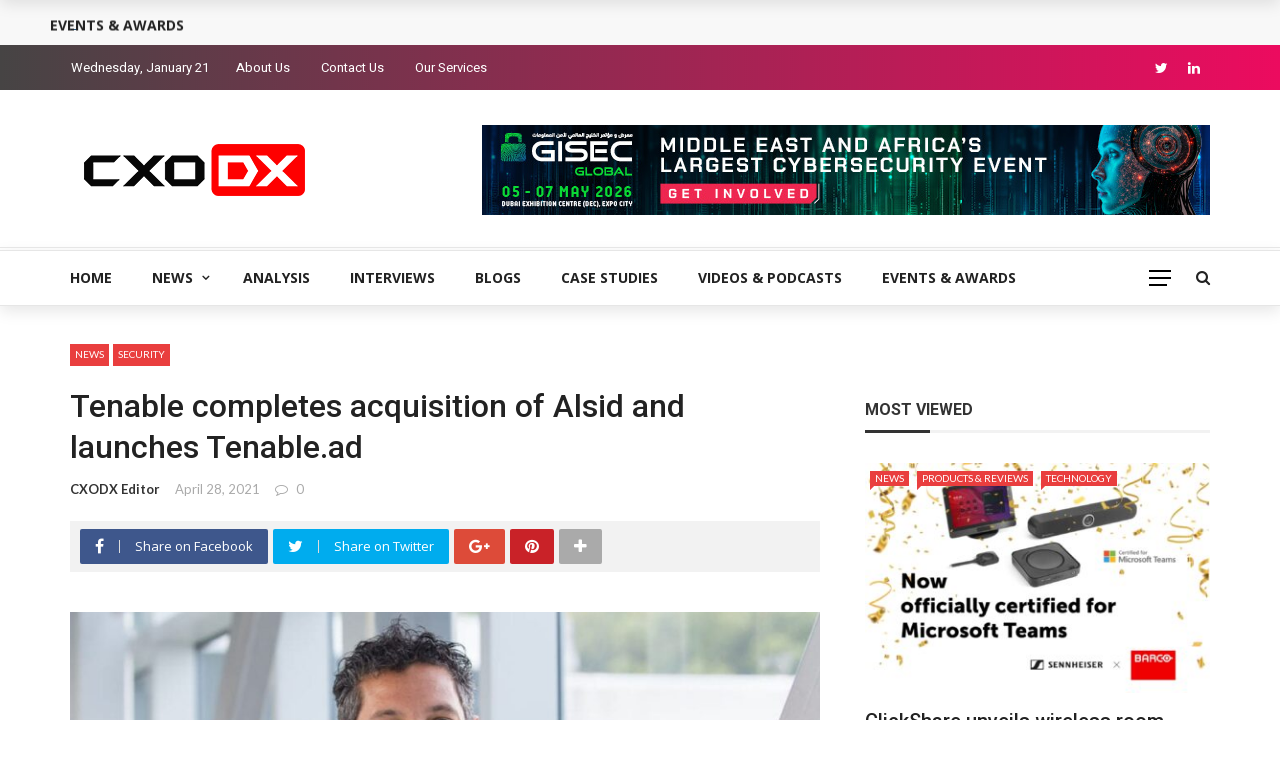

--- FILE ---
content_type: text/html; charset=UTF-8
request_url: https://cxodx.com/tenable-completes-acquisition-of-alsid-and-launches-tenable-ad/
body_size: 19809
content:
<!DOCTYPE html>
<html lang="en-US">
<head>
	<meta charset="UTF-8" />
    
    <meta name="viewport" content="width=device-width, initial-scale=1"/>
    
    <link rel="profile" href="https://gmpg.org/xfn/11" />

	<title>Tenable completes acquisition of Alsid and launches Tenable.ad &#8211; CXO DX</title>
<script>var ajaxurl = "https://cxodx.com/wp-admin/admin-ajax.php"</script><meta name='robots' content='max-image-preview:large' />
	<style>img:is([sizes="auto" i], [sizes^="auto," i]) { contain-intrinsic-size: 3000px 1500px }</style>
	<meta property="og:title" content="Tenable completes acquisition of Alsid and launches Tenable.ad"/><meta property="og:type" content="article"/><meta property="og:url" content="https://cxodx.com/tenable-completes-acquisition-of-alsid-and-launches-tenable-ad/"/><meta property="og:site_name" content="CXO DX"/><meta property="og:image" content="https://cxodx.com/wp-content/uploads/2021/04/Amit-Yoran-Chairman-and-CEO-Tenable.jpeg" />
    <link rel='dns-prefetch' href='//fonts.googleapis.com' />
<link rel='preconnect' href='https://fonts.gstatic.com' crossorigin />
<link rel="alternate" type="application/rss+xml" title="CXO DX &raquo; Feed" href="https://cxodx.com/feed/" />
<link rel="alternate" type="application/rss+xml" title="CXO DX &raquo; Comments Feed" href="https://cxodx.com/comments/feed/" />
<link rel="alternate" type="application/rss+xml" title="CXO DX &raquo; Tenable completes acquisition of Alsid and launches Tenable.ad Comments Feed" href="https://cxodx.com/tenable-completes-acquisition-of-alsid-and-launches-tenable-ad/feed/" />
<script type="text/javascript">
/* <![CDATA[ */
window._wpemojiSettings = {"baseUrl":"https:\/\/s.w.org\/images\/core\/emoji\/15.0.3\/72x72\/","ext":".png","svgUrl":"https:\/\/s.w.org\/images\/core\/emoji\/15.0.3\/svg\/","svgExt":".svg","source":{"concatemoji":"https:\/\/cxodx.com\/wp-includes\/js\/wp-emoji-release.min.js?ver=6.7.4"}};
/*! This file is auto-generated */
!function(i,n){var o,s,e;function c(e){try{var t={supportTests:e,timestamp:(new Date).valueOf()};sessionStorage.setItem(o,JSON.stringify(t))}catch(e){}}function p(e,t,n){e.clearRect(0,0,e.canvas.width,e.canvas.height),e.fillText(t,0,0);var t=new Uint32Array(e.getImageData(0,0,e.canvas.width,e.canvas.height).data),r=(e.clearRect(0,0,e.canvas.width,e.canvas.height),e.fillText(n,0,0),new Uint32Array(e.getImageData(0,0,e.canvas.width,e.canvas.height).data));return t.every(function(e,t){return e===r[t]})}function u(e,t,n){switch(t){case"flag":return n(e,"\ud83c\udff3\ufe0f\u200d\u26a7\ufe0f","\ud83c\udff3\ufe0f\u200b\u26a7\ufe0f")?!1:!n(e,"\ud83c\uddfa\ud83c\uddf3","\ud83c\uddfa\u200b\ud83c\uddf3")&&!n(e,"\ud83c\udff4\udb40\udc67\udb40\udc62\udb40\udc65\udb40\udc6e\udb40\udc67\udb40\udc7f","\ud83c\udff4\u200b\udb40\udc67\u200b\udb40\udc62\u200b\udb40\udc65\u200b\udb40\udc6e\u200b\udb40\udc67\u200b\udb40\udc7f");case"emoji":return!n(e,"\ud83d\udc26\u200d\u2b1b","\ud83d\udc26\u200b\u2b1b")}return!1}function f(e,t,n){var r="undefined"!=typeof WorkerGlobalScope&&self instanceof WorkerGlobalScope?new OffscreenCanvas(300,150):i.createElement("canvas"),a=r.getContext("2d",{willReadFrequently:!0}),o=(a.textBaseline="top",a.font="600 32px Arial",{});return e.forEach(function(e){o[e]=t(a,e,n)}),o}function t(e){var t=i.createElement("script");t.src=e,t.defer=!0,i.head.appendChild(t)}"undefined"!=typeof Promise&&(o="wpEmojiSettingsSupports",s=["flag","emoji"],n.supports={everything:!0,everythingExceptFlag:!0},e=new Promise(function(e){i.addEventListener("DOMContentLoaded",e,{once:!0})}),new Promise(function(t){var n=function(){try{var e=JSON.parse(sessionStorage.getItem(o));if("object"==typeof e&&"number"==typeof e.timestamp&&(new Date).valueOf()<e.timestamp+604800&&"object"==typeof e.supportTests)return e.supportTests}catch(e){}return null}();if(!n){if("undefined"!=typeof Worker&&"undefined"!=typeof OffscreenCanvas&&"undefined"!=typeof URL&&URL.createObjectURL&&"undefined"!=typeof Blob)try{var e="postMessage("+f.toString()+"("+[JSON.stringify(s),u.toString(),p.toString()].join(",")+"));",r=new Blob([e],{type:"text/javascript"}),a=new Worker(URL.createObjectURL(r),{name:"wpTestEmojiSupports"});return void(a.onmessage=function(e){c(n=e.data),a.terminate(),t(n)})}catch(e){}c(n=f(s,u,p))}t(n)}).then(function(e){for(var t in e)n.supports[t]=e[t],n.supports.everything=n.supports.everything&&n.supports[t],"flag"!==t&&(n.supports.everythingExceptFlag=n.supports.everythingExceptFlag&&n.supports[t]);n.supports.everythingExceptFlag=n.supports.everythingExceptFlag&&!n.supports.flag,n.DOMReady=!1,n.readyCallback=function(){n.DOMReady=!0}}).then(function(){return e}).then(function(){var e;n.supports.everything||(n.readyCallback(),(e=n.source||{}).concatemoji?t(e.concatemoji):e.wpemoji&&e.twemoji&&(t(e.twemoji),t(e.wpemoji)))}))}((window,document),window._wpemojiSettings);
/* ]]> */
</script>
<style id='wp-emoji-styles-inline-css' type='text/css'>

	img.wp-smiley, img.emoji {
		display: inline !important;
		border: none !important;
		box-shadow: none !important;
		height: 1em !important;
		width: 1em !important;
		margin: 0 0.07em !important;
		vertical-align: -0.1em !important;
		background: none !important;
		padding: 0 !important;
	}
</style>
<link rel='stylesheet' id='wp-block-library-css' href='https://cxodx.com/wp-includes/css/dist/block-library/style.min.css?ver=6.7.4' type='text/css' media='all' />
<style id='classic-theme-styles-inline-css' type='text/css'>
/*! This file is auto-generated */
.wp-block-button__link{color:#fff;background-color:#32373c;border-radius:9999px;box-shadow:none;text-decoration:none;padding:calc(.667em + 2px) calc(1.333em + 2px);font-size:1.125em}.wp-block-file__button{background:#32373c;color:#fff;text-decoration:none}
</style>
<style id='global-styles-inline-css' type='text/css'>
:root{--wp--preset--aspect-ratio--square: 1;--wp--preset--aspect-ratio--4-3: 4/3;--wp--preset--aspect-ratio--3-4: 3/4;--wp--preset--aspect-ratio--3-2: 3/2;--wp--preset--aspect-ratio--2-3: 2/3;--wp--preset--aspect-ratio--16-9: 16/9;--wp--preset--aspect-ratio--9-16: 9/16;--wp--preset--color--black: #000000;--wp--preset--color--cyan-bluish-gray: #abb8c3;--wp--preset--color--white: #ffffff;--wp--preset--color--pale-pink: #f78da7;--wp--preset--color--vivid-red: #cf2e2e;--wp--preset--color--luminous-vivid-orange: #ff6900;--wp--preset--color--luminous-vivid-amber: #fcb900;--wp--preset--color--light-green-cyan: #7bdcb5;--wp--preset--color--vivid-green-cyan: #00d084;--wp--preset--color--pale-cyan-blue: #8ed1fc;--wp--preset--color--vivid-cyan-blue: #0693e3;--wp--preset--color--vivid-purple: #9b51e0;--wp--preset--gradient--vivid-cyan-blue-to-vivid-purple: linear-gradient(135deg,rgba(6,147,227,1) 0%,rgb(155,81,224) 100%);--wp--preset--gradient--light-green-cyan-to-vivid-green-cyan: linear-gradient(135deg,rgb(122,220,180) 0%,rgb(0,208,130) 100%);--wp--preset--gradient--luminous-vivid-amber-to-luminous-vivid-orange: linear-gradient(135deg,rgba(252,185,0,1) 0%,rgba(255,105,0,1) 100%);--wp--preset--gradient--luminous-vivid-orange-to-vivid-red: linear-gradient(135deg,rgba(255,105,0,1) 0%,rgb(207,46,46) 100%);--wp--preset--gradient--very-light-gray-to-cyan-bluish-gray: linear-gradient(135deg,rgb(238,238,238) 0%,rgb(169,184,195) 100%);--wp--preset--gradient--cool-to-warm-spectrum: linear-gradient(135deg,rgb(74,234,220) 0%,rgb(151,120,209) 20%,rgb(207,42,186) 40%,rgb(238,44,130) 60%,rgb(251,105,98) 80%,rgb(254,248,76) 100%);--wp--preset--gradient--blush-light-purple: linear-gradient(135deg,rgb(255,206,236) 0%,rgb(152,150,240) 100%);--wp--preset--gradient--blush-bordeaux: linear-gradient(135deg,rgb(254,205,165) 0%,rgb(254,45,45) 50%,rgb(107,0,62) 100%);--wp--preset--gradient--luminous-dusk: linear-gradient(135deg,rgb(255,203,112) 0%,rgb(199,81,192) 50%,rgb(65,88,208) 100%);--wp--preset--gradient--pale-ocean: linear-gradient(135deg,rgb(255,245,203) 0%,rgb(182,227,212) 50%,rgb(51,167,181) 100%);--wp--preset--gradient--electric-grass: linear-gradient(135deg,rgb(202,248,128) 0%,rgb(113,206,126) 100%);--wp--preset--gradient--midnight: linear-gradient(135deg,rgb(2,3,129) 0%,rgb(40,116,252) 100%);--wp--preset--font-size--small: 13px;--wp--preset--font-size--medium: 20px;--wp--preset--font-size--large: 36px;--wp--preset--font-size--x-large: 42px;--wp--preset--spacing--20: 0.44rem;--wp--preset--spacing--30: 0.67rem;--wp--preset--spacing--40: 1rem;--wp--preset--spacing--50: 1.5rem;--wp--preset--spacing--60: 2.25rem;--wp--preset--spacing--70: 3.38rem;--wp--preset--spacing--80: 5.06rem;--wp--preset--shadow--natural: 6px 6px 9px rgba(0, 0, 0, 0.2);--wp--preset--shadow--deep: 12px 12px 50px rgba(0, 0, 0, 0.4);--wp--preset--shadow--sharp: 6px 6px 0px rgba(0, 0, 0, 0.2);--wp--preset--shadow--outlined: 6px 6px 0px -3px rgba(255, 255, 255, 1), 6px 6px rgba(0, 0, 0, 1);--wp--preset--shadow--crisp: 6px 6px 0px rgba(0, 0, 0, 1);}:where(.is-layout-flex){gap: 0.5em;}:where(.is-layout-grid){gap: 0.5em;}body .is-layout-flex{display: flex;}.is-layout-flex{flex-wrap: wrap;align-items: center;}.is-layout-flex > :is(*, div){margin: 0;}body .is-layout-grid{display: grid;}.is-layout-grid > :is(*, div){margin: 0;}:where(.wp-block-columns.is-layout-flex){gap: 2em;}:where(.wp-block-columns.is-layout-grid){gap: 2em;}:where(.wp-block-post-template.is-layout-flex){gap: 1.25em;}:where(.wp-block-post-template.is-layout-grid){gap: 1.25em;}.has-black-color{color: var(--wp--preset--color--black) !important;}.has-cyan-bluish-gray-color{color: var(--wp--preset--color--cyan-bluish-gray) !important;}.has-white-color{color: var(--wp--preset--color--white) !important;}.has-pale-pink-color{color: var(--wp--preset--color--pale-pink) !important;}.has-vivid-red-color{color: var(--wp--preset--color--vivid-red) !important;}.has-luminous-vivid-orange-color{color: var(--wp--preset--color--luminous-vivid-orange) !important;}.has-luminous-vivid-amber-color{color: var(--wp--preset--color--luminous-vivid-amber) !important;}.has-light-green-cyan-color{color: var(--wp--preset--color--light-green-cyan) !important;}.has-vivid-green-cyan-color{color: var(--wp--preset--color--vivid-green-cyan) !important;}.has-pale-cyan-blue-color{color: var(--wp--preset--color--pale-cyan-blue) !important;}.has-vivid-cyan-blue-color{color: var(--wp--preset--color--vivid-cyan-blue) !important;}.has-vivid-purple-color{color: var(--wp--preset--color--vivid-purple) !important;}.has-black-background-color{background-color: var(--wp--preset--color--black) !important;}.has-cyan-bluish-gray-background-color{background-color: var(--wp--preset--color--cyan-bluish-gray) !important;}.has-white-background-color{background-color: var(--wp--preset--color--white) !important;}.has-pale-pink-background-color{background-color: var(--wp--preset--color--pale-pink) !important;}.has-vivid-red-background-color{background-color: var(--wp--preset--color--vivid-red) !important;}.has-luminous-vivid-orange-background-color{background-color: var(--wp--preset--color--luminous-vivid-orange) !important;}.has-luminous-vivid-amber-background-color{background-color: var(--wp--preset--color--luminous-vivid-amber) !important;}.has-light-green-cyan-background-color{background-color: var(--wp--preset--color--light-green-cyan) !important;}.has-vivid-green-cyan-background-color{background-color: var(--wp--preset--color--vivid-green-cyan) !important;}.has-pale-cyan-blue-background-color{background-color: var(--wp--preset--color--pale-cyan-blue) !important;}.has-vivid-cyan-blue-background-color{background-color: var(--wp--preset--color--vivid-cyan-blue) !important;}.has-vivid-purple-background-color{background-color: var(--wp--preset--color--vivid-purple) !important;}.has-black-border-color{border-color: var(--wp--preset--color--black) !important;}.has-cyan-bluish-gray-border-color{border-color: var(--wp--preset--color--cyan-bluish-gray) !important;}.has-white-border-color{border-color: var(--wp--preset--color--white) !important;}.has-pale-pink-border-color{border-color: var(--wp--preset--color--pale-pink) !important;}.has-vivid-red-border-color{border-color: var(--wp--preset--color--vivid-red) !important;}.has-luminous-vivid-orange-border-color{border-color: var(--wp--preset--color--luminous-vivid-orange) !important;}.has-luminous-vivid-amber-border-color{border-color: var(--wp--preset--color--luminous-vivid-amber) !important;}.has-light-green-cyan-border-color{border-color: var(--wp--preset--color--light-green-cyan) !important;}.has-vivid-green-cyan-border-color{border-color: var(--wp--preset--color--vivid-green-cyan) !important;}.has-pale-cyan-blue-border-color{border-color: var(--wp--preset--color--pale-cyan-blue) !important;}.has-vivid-cyan-blue-border-color{border-color: var(--wp--preset--color--vivid-cyan-blue) !important;}.has-vivid-purple-border-color{border-color: var(--wp--preset--color--vivid-purple) !important;}.has-vivid-cyan-blue-to-vivid-purple-gradient-background{background: var(--wp--preset--gradient--vivid-cyan-blue-to-vivid-purple) !important;}.has-light-green-cyan-to-vivid-green-cyan-gradient-background{background: var(--wp--preset--gradient--light-green-cyan-to-vivid-green-cyan) !important;}.has-luminous-vivid-amber-to-luminous-vivid-orange-gradient-background{background: var(--wp--preset--gradient--luminous-vivid-amber-to-luminous-vivid-orange) !important;}.has-luminous-vivid-orange-to-vivid-red-gradient-background{background: var(--wp--preset--gradient--luminous-vivid-orange-to-vivid-red) !important;}.has-very-light-gray-to-cyan-bluish-gray-gradient-background{background: var(--wp--preset--gradient--very-light-gray-to-cyan-bluish-gray) !important;}.has-cool-to-warm-spectrum-gradient-background{background: var(--wp--preset--gradient--cool-to-warm-spectrum) !important;}.has-blush-light-purple-gradient-background{background: var(--wp--preset--gradient--blush-light-purple) !important;}.has-blush-bordeaux-gradient-background{background: var(--wp--preset--gradient--blush-bordeaux) !important;}.has-luminous-dusk-gradient-background{background: var(--wp--preset--gradient--luminous-dusk) !important;}.has-pale-ocean-gradient-background{background: var(--wp--preset--gradient--pale-ocean) !important;}.has-electric-grass-gradient-background{background: var(--wp--preset--gradient--electric-grass) !important;}.has-midnight-gradient-background{background: var(--wp--preset--gradient--midnight) !important;}.has-small-font-size{font-size: var(--wp--preset--font-size--small) !important;}.has-medium-font-size{font-size: var(--wp--preset--font-size--medium) !important;}.has-large-font-size{font-size: var(--wp--preset--font-size--large) !important;}.has-x-large-font-size{font-size: var(--wp--preset--font-size--x-large) !important;}
:where(.wp-block-post-template.is-layout-flex){gap: 1.25em;}:where(.wp-block-post-template.is-layout-grid){gap: 1.25em;}
:where(.wp-block-columns.is-layout-flex){gap: 2em;}:where(.wp-block-columns.is-layout-grid){gap: 2em;}
:root :where(.wp-block-pullquote){font-size: 1.5em;line-height: 1.6;}
</style>
<link rel='stylesheet' id='contact-form-7-css' href='https://cxodx.com/wp-content/plugins/contact-form-7/includes/css/styles.css?ver=5.2' type='text/css' media='all' />
<link rel='stylesheet' id='bkswcss-css' href='https://cxodx.com/wp-content/plugins/rubik-shortcode/css/shortcode.css?ver=6.7.4' type='text/css' media='all' />
<link rel='stylesheet' id='wpcf7-redirect-script-frontend-css' href='https://cxodx.com/wp-content/plugins/wpcf7-redirect/build/css/wpcf7-redirect-frontend.min.css?ver=1.1' type='text/css' media='all' />
<link rel='stylesheet' id='bootstrap-css' href='https://cxodx.com/wp-content/themes/rubik/framework/bootstrap/css/bootstrap.css?ver=6.7.4' type='text/css' media='all' />
<link rel='stylesheet' id='fa-css' href='https://cxodx.com/wp-content/themes/rubik/css/fonts/awesome-fonts/css/font-awesome.min.css?ver=6.7.4' type='text/css' media='all' />
<link rel='stylesheet' id='rubik-external-css' href='https://cxodx.com/wp-content/themes/rubik/css/external.css?ver=6.7.4' type='text/css' media='all' />
<link rel='stylesheet' id='rubik-style-css' href='https://cxodx.com/wp-content/themes/rubik/css/bkstyle.css?ver=6.7.4' type='text/css' media='all' />
<style id='rubik-style-inline-css' type='text/css'>
.bk-breadcrumbs-wrap{display: none;}::selection {color: #FFF; background: #E93E3E;}::-webkit-selection {color: #FFF; background: #E93E3E;}.content_out.small-post h4:hover,
            .bk-sub-posts .post-title a:hover,
            .bk-blog-content .meta-wrap .post-category, 
             .breadcrumbs .fa-home, .module-feature2 .meta-wrap .post-category, .module-tech-grid ul li .meta > div.post-category a, .module-pyramid-grid ul li .meta > div.post-category a,
             
             p > a, p > a:hover, .single-page .article-content a:hover, .single-page .article-content a:visited, .content_out.small-post .meta .post-category, .bk-sub-menu li > a:hover,
            #top-menu>ul>li > .sub-menu a:hover, .bk-dropdown-menu li > a:hover, .widget-twitter .fa-twitter,
            .widget-twitter ul.slides li .twitter-message a, .content_in .meta > div.post-category a,
            .row-type .meta-wrap .post-category, .article-content li a, .article-content p a,
            .s-post-header .meta > .post-category, .breadcrumbs .location,
            .s-post-nav .nav-title span, .error-number h4, .redirect-home, .module-breaking-carousel .flex-direction-nav .flex-next, .module-breaking-carousel:hover .flex-direction-nav .flex-prev,
            .bk-author-box .author-info .author-title:hover, .bk-author-box .author-info .bk-author-page-contact a:hover, .module-feature2 .meta .post-category, 
            .bk-blog-content .meta .post-category, .bk-forum-title:hover,
            .content_out .post-c-wrap .readmore a:hover, .module-blog ul li .readmore a:hover, .widget_latest_replies .details h4:hover,
            #pagination .page-numbers, .post-page-links a, .single-page .icon-play, #wp-calendar tbody td a, #wp-calendar tfoot #prev,
            .widget_comment .post-title:hover,
            .widget_latest_replies .details .comment-author, .widget_recent_topics .details .comment-author a,
             a.bk_u_login:hover, a.bk_u_logout:hover, .bk-back-login:hover, 
            .main-nav.bk-menu-light .bk-sub-menu li > a:hover, .main-nav.bk-menu-light .bk-sub-posts .post-title a:hover,
            .row-type h4:hover, .widget-social ul li a:hover, .module-large-blog .post-c-wrap h4:hover,
            .module-feature2 .content_out h4:hover, .module-classic-blog .bk-blog-content h4:hover, .content_out .meta > div.post-author a:hover,
            .s-post-header .meta > div.post-author a:hover, .s-post-header .post-category a, .module-title .bk-tabs.active a,
            .bk-tabs-dropdown:hover .bk-tabs-more, .header-5 .main-menu > ul > li.current-menu-item > a, .header-5 .main-menu > ul > li.current-menu-item > a:hover,
            .header-2 .main-menu > ul > li.current-menu-item > a, .header-2 .main-menu > ul > li.current-menu-item > a:hover,
            .nav-btn h3:hover, .title > a:hover, .module-grid-7 .grid7-col:first-child:hover .title,
            .widget a:hover, .ticker-content a:hover, .heading-related-posts h4:hover, .s-template-14 .heading-related-posts h4:hover,
            .s-template-16 .heading-related-posts h4:hover
            {color: #E93E3E;}#top-menu>ul>li > .sub-menu, .bk-dropdown-menu, .s-post-nav .nav-title span,
            .s-post-nav .nav-title span, .bk-mega-menu, .bk-mega-column-menu, .search-loadding, #comment-submit:hover, .s-tags a:hover, input[type='submit']:hover,
            .ticker-controls li.jnt-prev:hover:before, .ticker-controls li.jnt-next:hover:after,
            #pagination .page-numbers, .post-page-links a, .post-page-links > span, .widget-twitter .flex-direction-nav li a:hover, .menu-location-title,
            .button:hover, .bk-lwa:hover > .bk-account-info, .bk-back-login:hover,
            .page-nav .current, .widget_tag_cloud .tagcloud a:hover
            {border-color: #E93E3E;}.sidebar_header_24 .sidebar-wrap .widget-title
            {border-color: #333333;}.sidebar_header_25 .sidebar-wrap .widget-title h3:after, .module_header_11 .module-title h2:after
            {border-left-color: #333;}.footer_header_15 .footer .widget-title h3:after
            {border-left-color: #333;}.module_header_13 .module-title h2:before
            {border-color: #E93E3E transparent transparent transparent;}.bk-preload-wrapper:after {border-top-color: #E93E3E; border-bottom-color: #E93E3E;}.s-tags a:hover, .s-post-nav .icon, #comment-submit:hover, .flex-direction-nav li a,
            .widget-twitter .flex-direction-nav li a:hover,.button:hover, .widget_most_commented .comments,
            .footer .widget-title h3, .post-c-wrap .readmore a:hover, .ticker-title span, .ticker-controls li.jnt-prev:hover:before, 
            .ticker-controls li.jnt-next:hover:after,
            .widget_tag_cloud .tagcloud a:hover, .footer .widget_tag_cloud .tagcloud a:hover, input[type='submit']:hover,
            
            .thumb, .module-fw-slider .flex-control-nav li a.flex-active, .module-breaking-carousel .content_out.small-post .meta:after,
            .footer .cm-flex .flex-control-paging li a.flex-active, .header-1 .main-nav .menu > li.current-menu-item, 
            .header-3 .main-nav .menu > li.current-menu-item,
            .module-feature2 .flex-direction-nav li a, 
            .bk-review-box .bk-overlay span, .bk-score-box, .share-total, #pagination .page-numbers.current, .post-page-links > span,
            .widget_display_stats dd strong, .widget_display_search .search-icon, .searchform-wrap .search-icon,
            #back-top, .module-square-grid .content_in_wrapper, .bk_tabs .ui-tabs-nav li.ui-tabs-active, #bk-gallery-carousel .bk-gallery-item:before,
            .page-nav .current, .bk-page-header.header-1 .main-menu > ul > li:hover > a:after, .bk-page-header.header-2 .main-menu > ul > li:hover > a:after,
            .module_header_13 .module-title h2, .bk-page-header.header-3 .main-menu > ul > li:hover > a:after, .loadmore span.ajaxtext,
            .heading-related-posts h4:hover:before, .s-template-14 .heading-related-posts h4:hover:before, .s-template-16 .heading-related-posts h4:hover:before
            {background-color: #E93E3E;}.content_out .review-score, ::-webkit-scrollbar-thumb
            {background-color: rgba(233,62,62,0.9)}.footer .cm-flex .flex-control-paging li a
            {background-color: rgba(233,62,62,0.3)}.widget_most_commented .comments:after 
            {border-right-color: #E93E3E;}.post-category a:after 
            {border-left-color: #E93E3E;}#page-wrap { width: auto; }.header-inner {margin-top: 35px;}.header-inner {margin-bottom: 35px;}.footer {padding-top: 50px;}.footer .footer-lower {margin-top: 50px;}.sidebar-wrap .widget-title h3:before{border-color: #333333 transparent transparent transparent;}.footer .widget-title h3:before{border-color: #333333 transparent transparent transparent;}.post-category a.term-78,  
                            .main-nav .main-menu .menu > li.menu-category-78:hover > a:after, .main-nav .menu > li.current-menu-item.menu-category-78 > a:after,
                            .content_out .thumb.term-78, .content_in .bk-thumb-wrap.term-78,
                            .header-1 .main-nav .menu > li.current-menu-item.menu-category-78,
                            .header-3 .main-nav .menu > li.current-menu-item.menu-category-78,
                            .header-4 .main-nav .menu > li.current-menu-item.menu-category-78,
                            .rating-wrap.term-78 .rating-canvas-bg
                            {background-color: #e93e3e !important;}.bk-preload-wrapper.term-78:after
                            {border-top-color: #e93e3e !important; border-bottom-color: #e93e3e !important;}.bk-tabs.active > a.term-78, .bk-tabs a.term-78:hover, .content_out h4:hover a.term-78,
                        .menu-category-78 .post-title a:hover,
                        .bk-mega-menu .bk-sub-menu .menu-category-78.active > a, .bk-mega-menu .bk-sub-menu .menu-category-78:hover > a,
                        .menu-category-78 .all.active > a,
                        .main-nav .main-menu .bk-mega-menu .post-title a.term-78:hover,.bk-dropdown-menu li.menu-category-78 > a:hover,
                        .bk-page-header.header-5 .main-menu > ul > li.menu-category-78:hover > a,
                        .bk-page-header.header-5 .main-menu > ul > li.current-menu-item.menu-category-78 > a,
                        .bk-page-header.header-2 .main-menu > ul > li.menu-category-78:hover > a,
                        .bk-page-header.header-2 .main-menu > ul > li.current-menu-item.menu-category-78 > a
                            {color: #e93e3e !important;}.main-nav .menu > li.menu-category-78:hover > .bk-mega-menu, 
                            .main-nav .menu > li.menu-category-78:hover > .bk-mega-column-menu, .main-menu > ul > li.menu-category-78:hover .bk-dropdown-menu
                                {border-color: #e93e3e !important;}.post-category a.term-78:after
                                {border-left-color: #e93e3e !important;}.module-title.module-term-78:before {background-color: #e93e3e !important;} .module-title.module-term-78 .bk-tab-original {color: #e93e3e !important;}.post-category a.term-103,  
                            .main-nav .main-menu .menu > li.menu-category-103:hover > a:after, .main-nav .menu > li.current-menu-item.menu-category-103 > a:after,
                            .content_out .thumb.term-103, .content_in .bk-thumb-wrap.term-103,
                            .header-1 .main-nav .menu > li.current-menu-item.menu-category-103,
                            .header-3 .main-nav .menu > li.current-menu-item.menu-category-103,
                            .header-4 .main-nav .menu > li.current-menu-item.menu-category-103,
                            .rating-wrap.term-103 .rating-canvas-bg
                            {background-color: #e93e3e !important;}.bk-preload-wrapper.term-103:after
                            {border-top-color: #e93e3e !important; border-bottom-color: #e93e3e !important;}.bk-tabs.active > a.term-103, .bk-tabs a.term-103:hover, .content_out h4:hover a.term-103,
                        .menu-category-103 .post-title a:hover,
                        .bk-mega-menu .bk-sub-menu .menu-category-103.active > a, .bk-mega-menu .bk-sub-menu .menu-category-103:hover > a,
                        .menu-category-103 .all.active > a,
                        .main-nav .main-menu .bk-mega-menu .post-title a.term-103:hover,.bk-dropdown-menu li.menu-category-103 > a:hover,
                        .bk-page-header.header-5 .main-menu > ul > li.menu-category-103:hover > a,
                        .bk-page-header.header-5 .main-menu > ul > li.current-menu-item.menu-category-103 > a,
                        .bk-page-header.header-2 .main-menu > ul > li.menu-category-103:hover > a,
                        .bk-page-header.header-2 .main-menu > ul > li.current-menu-item.menu-category-103 > a
                            {color: #e93e3e !important;}.main-nav .menu > li.menu-category-103:hover > .bk-mega-menu, 
                            .main-nav .menu > li.menu-category-103:hover > .bk-mega-column-menu, .main-menu > ul > li.menu-category-103:hover .bk-dropdown-menu
                                {border-color: #e93e3e !important;}.post-category a.term-103:after
                                {border-left-color: #e93e3e !important;}.module-title.module-term-103:before {background-color: #e93e3e !important;} .module-title.module-term-103 .bk-tab-original {color: #e93e3e !important;}.bkmodule-dark .content_in .bk-thumb-wrap {background-color: #000 !important;}.post-category a{
            background-color: #E93E3E; 
            color:  #fff !important;
            padding: 1px 5px 2px 5px;
        }.top-bar, .top-bar .rubik-ajax-search-bg
                                    {background: #464444;
                                    background: -webkit-linear-gradient(90deg, #464444 0, #EC0B5F 100%);
                                    background: linear-gradient(90deg, #464444 0, #EC0B5F 100%);}
</style>
<link rel='stylesheet' id='rubik-1200-css' href='https://cxodx.com/wp-content/themes/rubik/css/css_w/css_1200.css?ver=6.7.4' type='text/css' media='all' />
<link rel='stylesheet' id='rubik-responsive-css' href='https://cxodx.com/wp-content/themes/rubik/css/responsive.css?ver=6.7.4' type='text/css' media='all' />
<link rel="preload" as="style" href="https://fonts.googleapis.com/css?family=Open%20Sans:300,400,500,600,700,800,300italic,400italic,500italic,600italic,700italic,800italic%7CHeebo:100,200,300,400,500,600,700,800,900%7CLato:100,300,400,700,900,100italic,300italic,400italic,700italic,900italic%7CRoboto:100,300,400,500,700,900,100italic,300italic,400italic,500italic,700italic,900italic%7CArchivo:100,200,300,400,500,600,700,800,900,100italic,200italic,300italic,400italic,500italic,600italic,700italic,800italic,900italic&#038;display=swap&#038;ver=1761295353" /><link rel="stylesheet" href="https://fonts.googleapis.com/css?family=Open%20Sans:300,400,500,600,700,800,300italic,400italic,500italic,600italic,700italic,800italic%7CHeebo:100,200,300,400,500,600,700,800,900%7CLato:100,300,400,700,900,100italic,300italic,400italic,700italic,900italic%7CRoboto:100,300,400,500,700,900,100italic,300italic,400italic,500italic,700italic,900italic%7CArchivo:100,200,300,400,500,600,700,800,900,100italic,200italic,300italic,400italic,500italic,600italic,700italic,800italic,900italic&#038;display=swap&#038;ver=1761295353" media="print" onload="this.media='all'"><noscript><link rel="stylesheet" href="https://fonts.googleapis.com/css?family=Open%20Sans:300,400,500,600,700,800,300italic,400italic,500italic,600italic,700italic,800italic%7CHeebo:100,200,300,400,500,600,700,800,900%7CLato:100,300,400,700,900,100italic,300italic,400italic,700italic,900italic%7CRoboto:100,300,400,500,700,900,100italic,300italic,400italic,500italic,700italic,900italic%7CArchivo:100,200,300,400,500,600,700,800,900,100italic,200italic,300italic,400italic,500italic,600italic,700italic,800italic,900italic&#038;display=swap&#038;ver=1761295353" /></noscript><script type="text/javascript" src="https://cxodx.com/wp-includes/js/jquery/jquery.min.js?ver=3.7.1" id="jquery-core-js"></script>
<script type="text/javascript" src="https://cxodx.com/wp-includes/js/jquery/jquery-migrate.min.js?ver=3.4.1" id="jquery-migrate-js"></script>
<link rel="https://api.w.org/" href="https://cxodx.com/wp-json/" /><link rel="alternate" title="JSON" type="application/json" href="https://cxodx.com/wp-json/wp/v2/posts/3765" /><link rel="EditURI" type="application/rsd+xml" title="RSD" href="https://cxodx.com/xmlrpc.php?rsd" />
<meta name="generator" content="WordPress 6.7.4" />
<link rel="canonical" href="https://cxodx.com/tenable-completes-acquisition-of-alsid-and-launches-tenable-ad/" />
<link rel='shortlink' href='https://cxodx.com/?p=3765' />
<link rel="alternate" title="oEmbed (JSON)" type="application/json+oembed" href="https://cxodx.com/wp-json/oembed/1.0/embed?url=https%3A%2F%2Fcxodx.com%2Ftenable-completes-acquisition-of-alsid-and-launches-tenable-ad%2F" />
<link rel="alternate" title="oEmbed (XML)" type="text/xml+oembed" href="https://cxodx.com/wp-json/oembed/1.0/embed?url=https%3A%2F%2Fcxodx.com%2Ftenable-completes-acquisition-of-alsid-and-launches-tenable-ad%2F&#038;format=xml" />
<meta name="generator" content="Redux 4.5.6" /><link rel="pingback" href="https://cxodx.com/xmlrpc.php"><link rel="icon" href="https://cxodx.com/wp-content/uploads/2022/10/cropped-cropped-favicon-32x32.jpg" sizes="32x32" />
<link rel="icon" href="https://cxodx.com/wp-content/uploads/2022/10/cropped-cropped-favicon-192x192.jpg" sizes="192x192" />
<link rel="apple-touch-icon" href="https://cxodx.com/wp-content/uploads/2022/10/cropped-cropped-favicon-180x180.jpg" />
<meta name="msapplication-TileImage" content="https://cxodx.com/wp-content/uploads/2022/10/cropped-cropped-favicon-270x270.jpg" />
		<style type="text/css" id="wp-custom-css">
			.all-module-wrapper .module-list {
	margin: 0 -15px;
}
.all-module-wrapper .module-list li {
	background-repeat: no-repeat;
  margin: 15px;
    float: left;
    width: 100px;
    height: auto;
    text-align: center;
    background-position: center top;
}
.all-module-wrapper .module-list li a {
	    display: block;
    width: 100px;
    height: 70px;
    margin-bottom: 10px;
    padding: 0;
    font-size: 0;
    position: relative;
}
.all-module-wrapper .module-list li p {
    margin-top: 6px;
    line-height: 1.3;
    font-size: 10px;
    max-height: 3.9em;
    overflow: hidden;
}
.all-module-wrapper .module-list .module-selected {
	border: 2px solid #EA2323;
}

.has-sb .all-module-wrapper .module-list li {
	margin: 10px;
}
.has-sb .all-module-wrapper .module-list {
    margin: 0 -10px;
}
.wpcf7 input[type=text], .wpcf7 input[type=email], .wpcf7 input[type=url], .wpcf7 input[type=tel], .wpcf7 input[type=number], .wpcf7 .wpcf7-select{
    width: 100%;
}

.wpcf7 input[type=submit]
{
	background-color: green;
	width: 100%;
}


div.meta div.views
{
	display: none;
}		</style>
		<style id="rubik_option-dynamic-css" title="dynamic-css" class="redux-options-output">.header-wrap{background-color:#fff;}#top-menu>ul>li>a, .rubik_data_time, .bk-page-header .top-bar .ajax-form-search i{color:#FFFFFF;}.main-nav .rubik-ajax-search-bg, .header-12 .main-nav{background-color:#ffffff;}.main-nav .main-menu > ul > li > a, .ajax-form-search i, .ajax-form input, .header-3 .header-wrap .logo{color:#222222;}.main-nav .main-menu > ul > li:hover > a, .main-nav .main-menu>ul>li.current-menu-item>a{color:#EA2323;}#main-canvas-menu .rubik-canvas-background-img{background-repeat:no-repeat;background-position:center bottom;background-image:url('https://allthebestsofts.com/rubik/wp-content/uploads/2018/05/l-1.jpg');background-size:cover;}#main-canvas-menu .rubik-canvas-menu li a, #main-canvas-menu .expand{font-family:"Open Sans";text-transform:capitalize;font-weight:600;color:#000000;font-size:14px;}.canvas-nav-btn, .header-12 .header-social .social-icon a{color:#000000;}.canvas-nav-btn:hover{color:#E93E3E;}.footer{background-repeat:no-repeat;background-attachment:fixed;background-position:center bottom;background-image:url('https://cxodx.com/wp-content/uploads/2020/09/tv-10.jpg');background-size:cover;}.footer:before{background-color:#000000;}#footer-menu{font-family:"Open Sans";text-align:center;text-transform:uppercase;font-weight:600;color:#ffffff;font-size:14px;}.footer-social ul li{color:#ffffff;font-size:16px;}.footer-social ul li:hover{background-color:#e93e3e;}.footer .footer-lower{background-color:#000;}.footer-lower-left .bk-copyright, .footer-lower-right #footer-menu-lower, .footer-lower-right ul li.social-icon{font-family:"Open Sans";text-transform:capitalize;font-weight:400;color:#ffffff;font-size:12px;}body{font-size:16px;}#top-menu>ul>li, #top-menu>ul>li .sub-menu li, .rubik_data_time{font-family:Heebo;font-weight:400;font-style:normal;}.main-nav .main-menu .menu > li, .main-nav .main-menu .menu > li > a, .mega-title h3, .header .logo.logo-text h1,
                            .comment-box .comment-author-name, .today-date{font-family:"Open Sans";text-transform:uppercase;font-weight:700;font-style:normal;}.main-nav .main-menu .menu > li > a, .bk-sub-menu>li>a, .bk-sub-sub-menu>li>a{font-size:14px;}.meta, .post-category, .widget_comment .cm-header div, .module-feature2 .post-author, .comment-box .comment-time, .share-box ul li .share-item__value,.share-box .bk-share .share-item__valuem, .share-total, .loadmore span.ajaxtext,
                            .post-c-wrap .readmore a, .breadcrumbs, .s-post-nav .nav-title span, .product_meta .post-tags-title,
                            .button, .bk-search-content .nothing-respond{font-family:Lato;font-weight:normal;font-style:normal;}h1, h2, h3, h4, h5, .ticker-title, .bk-copyright, .rubik-widget-categories li,
                            .widget-social-counter .counter, .widget-social-counter ul li .data .subscribe, .related-box .related-box-tabs a,
                            .bk_tabs  .ui-tabs-nav li, .bk-tabs-more, .bkteamsc .team-member .member-name, .buttonsc, .bk-forum-title, .bk-sub-posts .post-title, 
                            .module-title .bk-tabs, .widget_recent_entries > ul li, .widget_archive > ul li, .widget_categories > ul li, .widget_meta > ul li, .widget_pages > ul li, .widget_recent_comments > ul li, .widget_nav_menu > div > ul li,
                            .bk-module-pagination .pagination-btn, .bk-widget-pagination .widget-pagination-btn, .bk-related-pagination .related-pagination-btn, .bk-megamenu-pagination .megamenu-pagination-btn {font-family:Roboto;font-weight:500;font-style:normal;}body, textarea, input, p, 
                            .entry-excerpt, .comment-text, .comment-author, .article-content,
                            .comments-area, .tag-list, .bk-mega-menu .bk-sub-posts .feature-post .menu-post-item .post-date, .comments-area small{font-family:"Open Sans";font-weight:400;font-style:normal;}blockquote{font-family:Archivo;text-transform:inherit;line-height:30px;font-weight:500;font-style:normal;color:#fff;font-size:22px;}blockquote{background-color:#ea2323;}.error-404-page-posts-wrap .module-square-grid .content_in .post-c-wrap .title{text-transform:inherit;font-weight:400;font-style:normal;font-size:18px;}.s-post-header h1{text-transform:inherit;font-size:32px;}.single-page .main .article-content{font-family:"Open Sans";text-transform:inherit;line-height:27px;font-weight:400;font-style:normal;color:#333333;font-size:16px;}.single-page .article-content p, .single-page blockquote{margin-bottom:25px;}.s-static-post-nav .nav-title h3, .s-post-nav .nav-title h3{text-transform:inherit;font-size:17px;}.related-box .post-c-wrap h4{text-transform:inherit;font-size:16px;}.module-title, .page-title-wrapper{margin-bottom:30px;}.module-title h2, .page-title h2{font-weight:700;font-size:16px;}.sidebar-wrap .widget-title{margin-bottom:30px;}.sidebar_header_5 .sidebar-wrap .widget-title h3, .sidebar_header_5 .sidebar-wrap .widget-title:before,
                                               .sidebar_header_6 .sidebar-wrap .widget-title h3, .sidebar_header_6 .sidebar-wrap .widget-title:before,
                                               .sidebar_header_7 .sidebar-wrap .widget-title h3, .sidebar_header_7 .sidebar-wrap .widget-title:before,
                                               .sidebar_header_8 .sidebar-wrap .widget-title h3, .sidebar_header_8 .sidebar-wrap .widget-title:before,
                                               .sidebar_header_9 .sidebar-wrap .widget-title:before,
                                               .sidebar_header_10 .sidebar-wrap .widget-title:before,
                                               .sidebar_header_11 .sidebar-wrap .widget-title:before,
                                               .sidebar_header_12 .sidebar-wrap .widget-title:before,
                                               .sidebar_header_13 .sidebar-wrap .widget-title:before,
                                               .sidebar_header_14 .sidebar-wrap .widget-title:before,
                                               .sidebar_header_15 .sidebar-wrap .widget-title:before,
                                               .sidebar_header_16 .sidebar-wrap .widget-title:before,
                                               .sidebar_header_17 .sidebar-wrap .widget-title:before,
                                               .sidebar_header_18 .sidebar-wrap .widget-title:before,
                                               .sidebar_header_21 .sidebar-wrap .widget-title:before,
                                               .sidebar_header_22 .sidebar-wrap .widget-title h3:before,
                                               .sidebar_header_23 .sidebar-wrap .widget-title h3:before, .sidebar_header_23 .sidebar-wrap .widget-title h3:after,
                                               .sidebar_header_25 .sidebar-wrap .widget-title h3, .sidebar_header_25 .sidebar-wrap .widget-title:before,
                                               .sidebar_header_26 .sidebar-wrap .widget-title:before,
                                               .sidebar_header_27 .sidebar-wrap .widget-title h3, .sidebar_header_27 .sidebar-wrap .widget-title:before,
                                               .sidebar_header_28 .sidebar-wrap .widget-title h3, .sidebar_header_28 .sidebar-wrap .widget-title:before{background-color:#333;}.sidebar_header_9 .sidebar-wrap .widget-title,.sidebar_header_10 .sidebar-wrap .widget-title,.sidebar_header_11 .sidebar-wrap .widget-title,.sidebar_header_12 .sidebar-wrap .widget-title,.sidebar_header_13 .sidebar-wrap .widget-title,.sidebar_header_14 .sidebar-wrap .widget-title,.sidebar_header_15 .sidebar-wrap .widget-title,.sidebar_header_16 .sidebar-wrap .widget-title,.sidebar_header_17 .sidebar-wrap .widget-title,.sidebar_header_18 .sidebar-wrap .widget-title,.sidebar_header_19 .sidebar-wrap .widget-title,.sidebar_header_20 .sidebar-wrap .widget-title,.sidebar_header_21 .sidebar-wrap .widget-title,.sidebar_header_24 .sidebar-wrap .widget-title,.sidebar_header_26 .sidebar-wrap .widget-title{color:#333333;}.sidebar-wrap .widget-title h3{font-weight:700;font-size:16px;}.footer .widget-title{margin-bottom:28px;}.footer_header_1 .footer .widget-title h3, .footer_header_2 .footer .widget-title h3,
                                                .footer_header_3 .footer .widget-title h3, .footer_header_4 .footer .widget-title h3,
                                                .footer_header_5 .footer .widget-title h3, .footer_header_6 .footer .widget-title h3,
                                                .footer_header_7 .footer .widget-title h3, .footer_header_8 .footer .widget-title h3,
                                                .footer_header_9 .footer .widget-title h3, .footer_header_10 .footer .widget-title h3,
                                                .footer_header_11 .footer .widget-title h3, .footer_header_12 .footer .widget-title h3,
                                                .footer_header_13 .footer .widget-title h3, .footer_header_14 .footer .widget-title h3,
                                                .footer_header_15 .footer .widget-title h3, .footer_header_16 .footer .widget-title h3,
                                                .footer_header_17 .footer .widget-title h3, .footer_header_18 .footer .widget-title h3{color:#FFFFFF;}.footer .widget-title h3{font-weight:700;font-size:16px;}</style>	<!-- Global site tag (gtag.js) - Google Analytics -->
<script async src="https://www.googletagmanager.com/gtag/js?id=UA-179608799-1"></script>
<script>
  window.dataLayer = window.dataLayer || [];
  function gtag(){dataLayer.push(arguments);}
  gtag('js', new Date());

  gtag('config', 'UA-179608799-1');
</script>
</head>
<body class="post-template-default single single-post postid-3765 single-format-standard module_header_7 sidebar_header_17 footer_header_11">
        <div id="page-wrap" class="wide">
            
    <div id="main-canvas-menu" class="light">
    <div class="canvas-panel-wrap block">
        <div class="rubik-offcanvas-top">
            <div id="canvas-inner-header">
                <div class="bk-offcanvas__title">
            		<h2 class="site-logo">
                        <a href="https://cxodx.com">
            				<!-- logo open -->
                                                            <img src="https://cxodx.com/wp-content/uploads/2020/09/cxodx-logo-new.png" alt="Logo"/>
                			<!-- logo close -->
                                        			</a>
                    </h2>
            	</div>
                <a class="canvas-menu-close" href="#" title="Close">&#10005;</a>
            </div>
            <div class="rubik-canvas-menu">
                                <div id="canvas-menu" class="menu-new-menu-container"><ul id="menu-new-menu" class="menu"><li id="menu-item-1807" class="menu-item menu-item-type-custom menu-item-object-custom menu-item-home menu-item-1807"><a href="http://cxodx.com/">Home</a></li>
<li id="menu-item-1500" class="menu-item menu-item-type-custom menu-item-object-custom menu-item-has-children menu-item-1500"><a href="/category/news/">News</a>
<ul class="sub-menu">
	<li id="menu-item-1507" class="menu-item menu-item-type-custom menu-item-object-custom menu-item-1507"><a href="/category/News/enterprise/">Enterprise</a></li>
	<li id="menu-item-1508" class="menu-item menu-item-type-custom menu-item-object-custom menu-item-1508"><a href="/category/News/sme/">SME</a></li>
	<li id="menu-item-1509" class="menu-item menu-item-type-custom menu-item-object-custom menu-item-1509"><a href="/category/News/channel/">Channel</a></li>
	<li id="menu-item-1510" class="menu-item menu-item-type-custom menu-item-object-custom menu-item-has-children menu-item-1510"><a href="/category/technology/">Technology</a>
	<ul class="sub-menu">
		<li id="menu-item-1513" class="menu-item menu-item-type-custom menu-item-object-custom menu-item-1513"><a href="/category/systems-peripherals/">Systems &#038; Peripherals</a></li>
		<li id="menu-item-1514" class="menu-item menu-item-type-custom menu-item-object-custom menu-item-1514"><a href="/category/technology/cloud/">Cloud</a></li>
		<li id="menu-item-1515" class="menu-item menu-item-type-custom menu-item-object-custom menu-item-1515"><a href="/category/technology/ai/">AI &#038; Robotics</a></li>
		<li id="menu-item-1516" class="menu-item menu-item-type-custom menu-item-object-custom menu-item-1516"><a href="#">IoT</a></li>
		<li id="menu-item-1517" class="menu-item menu-item-type-custom menu-item-object-custom menu-item-1517"><a href="/category/blockchain/">Blockchain</a></li>
		<li id="menu-item-1518" class="menu-item menu-item-type-custom menu-item-object-custom menu-item-1518"><a href="/category/data-management/">Data Management</a></li>
		<li id="menu-item-1519" class="menu-item menu-item-type-custom menu-item-object-custom menu-item-1519"><a href="/category/digital-transformation/">Digital Transformation</a></li>
		<li id="menu-item-1520" class="menu-item menu-item-type-custom menu-item-object-custom menu-item-1520"><a href="/category/software/">Software</a></li>
		<li id="menu-item-1522" class="menu-item menu-item-type-custom menu-item-object-custom menu-item-1522"><a href="/category/storage/">Storage</a></li>
		<li id="menu-item-1523" class="menu-item menu-item-type-custom menu-item-object-custom menu-item-1523"><a href="/category/security/">Security</a></li>
		<li id="menu-item-1524" class="menu-item menu-item-type-custom menu-item-object-custom menu-item-1524"><a href="/category/networking/">Networking</a></li>
		<li id="menu-item-1525" class="menu-item menu-item-type-custom menu-item-object-custom menu-item-1525"><a href="/category/fintech/">Fintech</a></li>
		<li id="menu-item-1954" class="menu-item menu-item-type-custom menu-item-object-custom menu-item-1954"><a href="/category/products-reviews/">Products &#038; Reviews</a></li>
	</ul>
</li>
	<li id="menu-item-1511" class="menu-item menu-item-type-custom menu-item-object-custom menu-item-1511"><a href="/category/News/business/">Business</a></li>
	<li id="menu-item-1512" class="menu-item menu-item-type-custom menu-item-object-custom menu-item-1512"><a href="#">Country/Region – UAE, Saudi Arabia, OGCC, Africa</a></li>
</ul>
</li>
<li id="menu-item-1501" class="menu-item menu-item-type-custom menu-item-object-custom menu-item-1501"><a href="/category/analysis/">Analysis</a></li>
<li id="menu-item-1502" class="menu-item menu-item-type-custom menu-item-object-custom menu-item-1502"><a href="/category/interviews/">Interviews</a></li>
<li id="menu-item-1503" class="menu-item menu-item-type-custom menu-item-object-custom menu-item-1503"><a href="/category/blogs/">Blogs</a></li>
<li id="menu-item-1504" class="menu-item menu-item-type-custom menu-item-object-custom menu-item-1504"><a href="/category/case-studies/">Case Studies</a></li>
<li id="menu-item-1506" class="menu-item menu-item-type-custom menu-item-object-custom menu-item-1506"><a href="/videos">Videos &#038; Podcasts</a></li>
<li id="menu-item-1547" class="menu-item menu-item-type-custom menu-item-object-custom menu-item-1547"><a href="#">Events &#038; Awards</a></li>
</ul></div>                        </div>
        </div>
        <div class="rubik-offcanvas-bottom">
            	<div class="header-social">
		<ul class="clearfix">
						
							<li class="social-icon twitter"><a class="bk-tipper-bottom" data-title="Twitter" href="https://twitter.com/cxodx" target="_blank"><i class="fa fa-twitter"></i></a></li>
						
						
							<li class="social-icon linkedin"><a class="bk-tipper-bottom" data-title="Linkedin" href="https://www.linkedin.com/company/cxodx" target="_blank"><i class="fa fa-linkedin"></i></a></li>
						
						
						
						
			      							
			                                    
                        
                                                                                        
                                						
		</ul>
	</div>

                          <div class="rubik-off-canvas-copyright">
                © Copyright <a href="https://cxodx.com/" title="CXODC">CXO DX</a>. All Rights Reserved.</p>            </div>    
                    </div>
    </div>
    <div class="rubik-canvas-background-img"></div>
</div>    <div id="page-inner-wrap">
        <div class="page-cover canvas-menu-close"></div>
        <div class="bk-page-header header-1 header-2 rubik-header-style-6">            
            <div class="header-wrap">
                <!-- header-index open -->
                                <!-- header-index close -->
                <!-- ticker open -->
                                            <div class="bk-ticker-module bk-white-bg">
                                            <div class="bkwrapper container">
                    <div class="bk-ticker-inner">
                        <ul id="ticker-6970b74dcbe47" class="bk-ticker-wrapper">
                                                            <li class="news-item">
                                    <div class="bk-article-wrapper">
                                        <h4 class="title"><a class="term-74" href="https://cxodx.com/clickshare-unveils-wireless-room-system-bundles-certified-for-microsoft-teams-with-sennheiser/">ClickShare unveils wireless room system bundles Certified for Microsoft Teams with Sennheiser</a></h4>                                    </div>
                                </li>
                                                            <li class="news-item">
                                    <div class="bk-article-wrapper">
                                        <h4 class="title"><a class="term-104" href="https://cxodx.com/ankabut-and-wevideo-partner-to-advance-video-based-learning-and-digital-creativity-across-the-gcc/">Ankabut and WeVideo partner to advance video-based learning and digital creativity across the GCC</a></h4>                                    </div>
                                </li>
                                                            <li class="news-item">
                                    <div class="bk-article-wrapper">
                                        <h4 class="title"><a class="term-74" href="https://cxodx.com/asus-sets-a-new-standard-for-ai-pcs-with-the-expertbook-ultra/">ASUS sets a new standard for AI PCs with the ExpertBook Ultra</a></h4>                                    </div>
                                </li>
                                                            <li class="news-item">
                                    <div class="bk-article-wrapper">
                                        <h4 class="title"><a class="term-74" href="https://cxodx.com/polynome-group-to-drive-ai-adoption-among-1500-global-leaders-at-machines-can-think-2026/">Polynome Group to drive AI adoption among 1,500+ Global Leaders at ‘Machines Can Think’ 2026</a></h4>                                    </div>
                                </li>
                                                            <li class="news-item">
                                    <div class="bk-article-wrapper">
                                        <h4 class="title"><a class="term-841" href="https://cxodx.com/zoho-corporation-opens-its-first-data-centres-in-uae/">Zoho Corporation opens its first data centres in UAE</a></h4>                                    </div>
                                </li>
                                                    </ul>
                    </div>
                </div>                        
                                        </div><!--end ticker-module-->
                                        <!-- ticker close -->
                            <div class="top-bar">
                <div class="bkwrapper container">
                    <div class="top-nav clearfix">
                                                <div class="rubik_data_time rubik-float-left">
                            Wednesday, January 21                        </div>
                                                 
                            <div id="top-menu" class="menu-top-menu-container"><ul id="menu-top-menu" class="menu"><li id="menu-item-1794" class="menu-item menu-item-type-custom menu-item-object-custom menu-item-1794"><a href="/about-us/">About Us</a></li>
<li id="menu-item-1444" class="menu-item menu-item-type-post_type menu-item-object-page menu-item-1444"><a href="https://cxodx.com/contact-us/">Contact Us</a></li>
<li id="menu-item-1803" class="menu-item menu-item-type-custom menu-item-object-custom menu-item-1803"><a href="http://leapmediallc.com/">Our Services</a></li>
</ul></div> 
                                                
                        	<div class="header-social">
		<ul class="clearfix">
						
							<li class="social-icon twitter"><a class="bk-tipper-bottom" data-title="Twitter" href="https://twitter.com/cxodx" target="_blank"><i class="fa fa-twitter"></i></a></li>
						
						
							<li class="social-icon linkedin"><a class="bk-tipper-bottom" data-title="Linkedin" href="https://www.linkedin.com/company/cxodx" target="_blank"><i class="fa fa-linkedin"></i></a></li>
						
						
						
						
			      							
			                                    
                        
                                                                                        
                                						
		</ul>
	</div>

                          
                                            </div><!--top-nav-->
                </div>
                </div><!--top-bar-->
                            
                <div class="header-logo-wrapper">
                    <div class="header container">
                        <div class="row">
                            <div class="col-md-12">
                    			<div class="header-inner ">
                        			                                    <!-- logo open -->
                                                                    			<div class="logo">
                                            <a href="https://cxodx.com">
                                                <img src="https://cxodx.com/wp-content/uploads/2020/09/cxodx-logo-new.png" alt="Logo"/>
                                            </a>
                            			</div>
                            			<!-- logo close -->
                                                                                                                                                        <!-- header-banner open -->                             
                            			<div class="header-banner">
                                                                                        <a class="ads-banner-link" target="_blank" href="https://event.gisec.ae/2026-visitor-registration?utm_source=leapmedia&#038;utm_medium=banner&#038;utm_campaign=45880-gisec25-visitors-mediapartner">
                                				    <img class="ads-banner" src="https://cxodx.com/wp-content/uploads/2025/10/728x90.jpg" alt="Header Banner"/>
                                                </a>
                                             
                            			</div>                            
                            			<!-- header-banner close -->
                                                                    </div>
                            </div>
                        </div>
                    </div>
                </div>   
                
                                <!-- nav open -->
        		<nav class="main-nav">
                    <div class="main-nav-inner bkwrapper container">
                        <div class="main-nav-container clearfix">
                            <div class="main-nav-wrap">
                                <div class="canvas-menu-wrap show-on-desktop right">
                                    <a class="canvas-nav-btn nav-open-btn bold"><span></span><span></span><span></span></a>                                                                        <!-- logo open -->
                                                                    			<div class="logo">
                                            <a href="https://cxodx.com">
                                                <img src="https://cxodx.com/wp-content/uploads/2020/09/cxodx-logo-new.png" alt="Logo"/>
                                            </a>
                            			</div>
                            			<!-- logo close -->
                                                                                                            </div>
                                
                                <div class="main-menu"><ul id="menu-new-menu-1" class="menu"><li class="menu-item menu-item-type-custom menu-item-object-custom menu-item-home menu-item-1807"><a href="http://cxodx.com/">Home</a></li>
<li class="menu-item menu-item-type-custom menu-item-object-custom menu-item-has-children menu-item-1500"><a href="/category/news/">News</a><div class="bk-dropdown-menu"><div class="bk-sub-menu-wrap"><ul class="bk-sub-menu clearfix">	<li class="menu-item menu-item-type-custom menu-item-object-custom menu-item-1507"><a href="/category/News/enterprise/">Enterprise</a></li>
	<li class="menu-item menu-item-type-custom menu-item-object-custom menu-item-1508"><a href="/category/News/sme/">SME</a></li>
	<li class="menu-item menu-item-type-custom menu-item-object-custom menu-item-1509"><a href="/category/News/channel/">Channel</a></li>
	<li class="menu-item menu-item-type-custom menu-item-object-custom menu-item-has-children menu-item-1510"><a href="/category/technology/">Technology</a><ul class="bk-sub-sub-menu bk-sub-dropdown-menu">		<li class="menu-item menu-item-type-custom menu-item-object-custom menu-item-1513"><a href="/category/systems-peripherals/">Systems &#038; Peripherals</a></li>
		<li class="menu-item menu-item-type-custom menu-item-object-custom menu-item-1514"><a href="/category/technology/cloud/">Cloud</a></li>
		<li class="menu-item menu-item-type-custom menu-item-object-custom menu-item-1515"><a href="/category/technology/ai/">AI &#038; Robotics</a></li>
		<li class="menu-item menu-item-type-custom menu-item-object-custom menu-item-1516"><a href="#">IoT</a></li>
		<li class="menu-item menu-item-type-custom menu-item-object-custom menu-item-1517"><a href="/category/blockchain/">Blockchain</a></li>
		<li class="menu-item menu-item-type-custom menu-item-object-custom menu-item-1518"><a href="/category/data-management/">Data Management</a></li>
		<li class="menu-item menu-item-type-custom menu-item-object-custom menu-item-1519"><a href="/category/digital-transformation/">Digital Transformation</a></li>
		<li class="menu-item menu-item-type-custom menu-item-object-custom menu-item-1520"><a href="/category/software/">Software</a></li>
		<li class="menu-item menu-item-type-custom menu-item-object-custom menu-item-1522"><a href="/category/storage/">Storage</a></li>
		<li class="menu-item menu-item-type-custom menu-item-object-custom menu-item-1523"><a href="/category/security/">Security</a></li>
		<li class="menu-item menu-item-type-custom menu-item-object-custom menu-item-1524"><a href="/category/networking/">Networking</a></li>
		<li class="menu-item menu-item-type-custom menu-item-object-custom menu-item-1525"><a href="/category/fintech/">Fintech</a></li>
		<li class="menu-item menu-item-type-custom menu-item-object-custom menu-item-1954"><a href="/category/products-reviews/">Products &#038; Reviews</a></li>
</ul></li>
	<li class="menu-item menu-item-type-custom menu-item-object-custom menu-item-1511"><a href="/category/News/business/">Business</a></li>
	<li class="menu-item menu-item-type-custom menu-item-object-custom menu-item-1512"><a href="#">Country/Region – UAE, Saudi Arabia, OGCC, Africa</a></li>
</ul></div></div></li>
<li class="menu-item menu-item-type-custom menu-item-object-custom menu-item-1501"><a href="/category/analysis/">Analysis</a></li>
<li class="menu-item menu-item-type-custom menu-item-object-custom menu-item-1502"><a href="/category/interviews/">Interviews</a></li>
<li class="menu-item menu-item-type-custom menu-item-object-custom menu-item-1503"><a href="/category/blogs/">Blogs</a></li>
<li class="menu-item menu-item-type-custom menu-item-object-custom menu-item-1504"><a href="/category/case-studies/">Case Studies</a></li>
<li class="menu-item menu-item-type-custom menu-item-object-custom menu-item-1506"><a href="/videos">Videos &#038; Podcasts</a></li>
<li class="menu-item menu-item-type-custom menu-item-object-custom menu-item-1547"><a href="#">Events &#038; Awards</a></li>
</ul></div>                            </div>
                            <div class="ajax-search-wrap placeholder-black"><div class="ajax-form-search ajax-search-icon "><i class="fa fa-search"></i><i class="fa fa-times"></i></div><form class="ajax-form" method="get" action="https://cxodx.com/"><fieldset><input type="text" class="field search-form-text" name="s" autocomplete="off" value="" placeholder="Search and hit enter.."></fieldset></form> <div class="ajax-search-result"></div></div> 
                        </div>    
                    </div><!-- main-nav-inner -->       
                    <div class="rubik-ajax-search-bg"></div>   
        		</nav>
                                <!-- nav close -->
                <!-- header-index open -->
                                <!-- header-index close -->
    		</div>
             
<div class="rubik-sticky-header header-wrap">
    <nav class="main-nav">
        <div class="main-nav-inner">
            <div class="main-nav-container clearfix">
                <div class="main-nav-wrap">
                    <div class="canvas-menu-wrap show-on-desktop">
                        <a class="canvas-nav-btn nav-open-btn bold"><span></span><span></span><span></span></a>                    </div>
                    
                    <div class="header-logo-wrapper">
                        
                        <!-- logo open -->
                                    			<div class="logo">
                            <a href="https://cxodx.com">
                                <img src="https://cxodx.com/wp-content/uploads/2020/09/cxodx-logo-new.png" alt="Logo"/>
                            </a>
            			</div>
            			<!-- logo close -->
                          
                    </div>  
                    
                    <div class="main-menu"><ul id="menu-new-menu-2" class="menu"><li class="menu-item menu-item-type-custom menu-item-object-custom menu-item-home menu-item-1807"><a href="http://cxodx.com/">Home</a></li>
<li class="menu-item menu-item-type-custom menu-item-object-custom menu-item-has-children menu-item-1500"><a href="/category/news/">News</a><div class="bk-dropdown-menu"><div class="bk-sub-menu-wrap"><ul class="bk-sub-menu clearfix">	<li class="menu-item menu-item-type-custom menu-item-object-custom menu-item-1507"><a href="/category/News/enterprise/">Enterprise</a></li>
	<li class="menu-item menu-item-type-custom menu-item-object-custom menu-item-1508"><a href="/category/News/sme/">SME</a></li>
	<li class="menu-item menu-item-type-custom menu-item-object-custom menu-item-1509"><a href="/category/News/channel/">Channel</a></li>
	<li class="menu-item menu-item-type-custom menu-item-object-custom menu-item-has-children menu-item-1510"><a href="/category/technology/">Technology</a><ul class="bk-sub-sub-menu bk-sub-dropdown-menu">		<li class="menu-item menu-item-type-custom menu-item-object-custom menu-item-1513"><a href="/category/systems-peripherals/">Systems &#038; Peripherals</a></li>
		<li class="menu-item menu-item-type-custom menu-item-object-custom menu-item-1514"><a href="/category/technology/cloud/">Cloud</a></li>
		<li class="menu-item menu-item-type-custom menu-item-object-custom menu-item-1515"><a href="/category/technology/ai/">AI &#038; Robotics</a></li>
		<li class="menu-item menu-item-type-custom menu-item-object-custom menu-item-1516"><a href="#">IoT</a></li>
		<li class="menu-item menu-item-type-custom menu-item-object-custom menu-item-1517"><a href="/category/blockchain/">Blockchain</a></li>
		<li class="menu-item menu-item-type-custom menu-item-object-custom menu-item-1518"><a href="/category/data-management/">Data Management</a></li>
		<li class="menu-item menu-item-type-custom menu-item-object-custom menu-item-1519"><a href="/category/digital-transformation/">Digital Transformation</a></li>
		<li class="menu-item menu-item-type-custom menu-item-object-custom menu-item-1520"><a href="/category/software/">Software</a></li>
		<li class="menu-item menu-item-type-custom menu-item-object-custom menu-item-1522"><a href="/category/storage/">Storage</a></li>
		<li class="menu-item menu-item-type-custom menu-item-object-custom menu-item-1523"><a href="/category/security/">Security</a></li>
		<li class="menu-item menu-item-type-custom menu-item-object-custom menu-item-1524"><a href="/category/networking/">Networking</a></li>
		<li class="menu-item menu-item-type-custom menu-item-object-custom menu-item-1525"><a href="/category/fintech/">Fintech</a></li>
		<li class="menu-item menu-item-type-custom menu-item-object-custom menu-item-1954"><a href="/category/products-reviews/">Products &#038; Reviews</a></li>
</ul></li>
	<li class="menu-item menu-item-type-custom menu-item-object-custom menu-item-1511"><a href="/category/News/business/">Business</a></li>
	<li class="menu-item menu-item-type-custom menu-item-object-custom menu-item-1512"><a href="#">Country/Region – UAE, Saudi Arabia, OGCC, Africa</a></li>
</ul></div></div></li>
<li class="menu-item menu-item-type-custom menu-item-object-custom menu-item-1501"><a href="/category/analysis/">Analysis</a></li>
<li class="menu-item menu-item-type-custom menu-item-object-custom menu-item-1502"><a href="/category/interviews/">Interviews</a></li>
<li class="menu-item menu-item-type-custom menu-item-object-custom menu-item-1503"><a href="/category/blogs/">Blogs</a></li>
<li class="menu-item menu-item-type-custom menu-item-object-custom menu-item-1504"><a href="/category/case-studies/">Case Studies</a></li>
<li class="menu-item menu-item-type-custom menu-item-object-custom menu-item-1506"><a href="/videos">Videos &#038; Podcasts</a></li>
<li class="menu-item menu-item-type-custom menu-item-object-custom menu-item-1547"><a href="#">Events &#038; Awards</a></li>
</ul></div>                </div>
                <div class="ajax-search-wrap placeholder-black"><div class="ajax-form-search ajax-search-icon "><i class="fa fa-search"></i><i class="fa fa-times"></i></div><form class="ajax-form" method="get" action="https://cxodx.com/"><fieldset><input type="text" class="field search-form-text" name="s" autocomplete="off" value="" placeholder="Search and hit enter.."></fieldset></form> <div class="ajax-search-result"></div></div> 
            </div>    
        </div><!-- main-nav-inner -->       
        <div class="rubik-ajax-search-bg"></div>   
	</nav>
</div>        </div>                
                 
            <div class="bk-breadcrumbs-container">
            <div class="bk-breadcrumbs-wrap bkwrapper container"><div class="breadcrumbs"><i class="fa fa-home"></i><span itemscope itemtype="http://data-vocabulary.org/Breadcrumb"><a itemprop="url" href="https://cxodx.com//"><span itemprop="title">Home</span></a></span><span class="delim">&rsaquo;</span><span itemscope itemtype="http://data-vocabulary.org/Breadcrumb"><a itemprop="url"  href="https://cxodx.com/category/news/"><span itemprop="title">News</span></a></span><span class="delim">&rsaquo;</span><span class="current">Tenable completes acquisition of Alsid and launches Tenable.ad</span></div></div>            </div>
                
        <!-- backtop open -->
		            <div id="back-top"><i class="fa fa-long-arrow-up"></i></div>
        		<!-- backtop close -->        <div class="rubik-page-content-wrapper clearfix ">                                    <div class="single-page" itemscope itemtype="https://schema.org/Article">
            <div class="article-wrap bkwrapper container ">
                <div class="row bk-in-single-page bksection">
                    <div class="main col-md-8">
                    <div class="s_header_wraper"><div class="s-post-header"><div class="post-category"><a class="term-74" href="https://cxodx.com/category/news/">News</a><a class="term-114" href="https://cxodx.com/category/technology/security/">Security</a></div><h1 itemprop="headline">Tenable completes acquisition of Alsid and launches Tenable.ad</h1><div class="meta"><div class="post-author"><a href="https://cxodx.com/author/cxodxadmin/">CXODX Editor</a></div><div class="post-date">April 28, 2021</div><div class="comments"><i class="fa fa-comment-o"></i>0</div><div class="views"><i class="fa fa-eye"></i>3214</div></div></div></div><!-- end single header --><div class="single-share-box-no-cnt top-pos"><div class="share-box-wrap 4"><div class="share-box"><ul class="social-share clearfix"><li class="bk_facebook_share "><a onClick="window.open('http://www.facebook.com/sharer.php?u=https%3A%2F%2Fcxodx.com%2Ftenable-completes-acquisition-of-alsid-and-launches-tenable-ad%2F','Facebook','width=600,height=300,left='+(screen.availWidth/2-300)+',top='+(screen.availHeight/2-150)+''); return false;" href="http://www.facebook.com/sharer.php?u=https%3A%2F%2Fcxodx.com%2Ftenable-completes-acquisition-of-alsid-and-launches-tenable-ad%2F"><div class="share-item__icon"><i class="fa fa-facebook " title="Facebook"></i><span>Share on Facebook</span></div></a></li><li class="bk_twitter_share "><a onClick="window.open('http://twitter.com/share?url=https%3A%2F%2Fcxodx.com%2Ftenable-completes-acquisition-of-alsid-and-launches-tenable-ad%2F&amp;text=Tenable%20completes%20acquisition%20of%20Alsid%20and%20launches%20Tenable.ad','Twitter share','width=600,height=300,left='+(screen.availWidth/2-300)+',top='+(screen.availHeight/2-150)+''); return false;" href="http://twitter.com/share?url=https%3A%2F%2Fcxodx.com%2Ftenable-completes-acquisition-of-alsid-and-launches-tenable-ad%2F&amp;text=Tenable%20completes%20acquisition%20of%20Alsid%20and%20launches%20Tenable.ad"><div class="share-item__icon"><i class="fa fa-twitter " title="Twitter"></i><span>Share on Twitter</span></div></a></li><li class="bk_gplus_share "><a onClick="window.open('https://plus.google.com/share?url=https%3A%2F%2Fcxodx.com%2Ftenable-completes-acquisition-of-alsid-and-launches-tenable-ad%2F','Google plus','width=585,height=666,left='+(screen.availWidth/2-292)+',top='+(screen.availHeight/2-333)+''); return false;" href="https://plus.google.com/share?url=https%3A%2F%2Fcxodx.com%2Ftenable-completes-acquisition-of-alsid-and-launches-tenable-ad%2F"><div class="share-item__icon"><i class="fa fa-google-plus " title="Google Plus"></i></div></a></li><li class="bk_pinterest_share "><a href="javascript:void((function()%7Bvar%20e=document.createElement(&apos;script&apos;);e.setAttribute(&apos;type&apos;,&apos;text/javascript&apos;);e.setAttribute(&apos;charset&apos;,&apos;UTF-8&apos;);e.setAttribute(&apos;src&apos;,&apos;http://assets.pinterest.com/js/pinmarklet.js?r=&apos;+Math.random()*99999999);document.body.appendChild(e)%7D)());"><div class="share-item__icon"><i class="fa fa-pinterest " title="Pinterest"></i></div></a></li><li class="bk_stumbleupon_share hide item-hide"><a onClick="window.open('http://www.stumbleupon.com/submit?url=https%3A%2F%2Fcxodx.com%2Ftenable-completes-acquisition-of-alsid-and-launches-tenable-ad%2F','Stumbleupon','width=600,height=300,left='+(screen.availWidth/2-300)+',top='+(screen.availHeight/2-150)+''); return false;" href="http://www.stumbleupon.com/submit?url=https%3A%2F%2Fcxodx.com%2Ftenable-completes-acquisition-of-alsid-and-launches-tenable-ad%2F"><div class="share-item__icon"><i class="fa fa-stumbleupon " title="Stumbleupon"></i></div></a></li><li class="bk_linkedin_share hide item-hide"><a onClick="window.open('http://www.linkedin.com/shareArticle?mini=true&amp;url=https%3A%2F%2Fcxodx.com%2Ftenable-completes-acquisition-of-alsid-and-launches-tenable-ad%2F','Linkedin','width=863,height=500,left='+(screen.availWidth/2-431)+',top='+(screen.availHeight/2-250)+''); return false;" href="http://www.linkedin.com/shareArticle?mini=true&amp;url=https%3A%2F%2Fcxodx.com%2Ftenable-completes-acquisition-of-alsid-and-launches-tenable-ad%2F"><div class="share-item__icon"><i class="fa fa-linkedin " title="Linkedin"></i></div></a></li><li class="bk_share_expand_btn"><i class="fa fa-plus" aria-hidden="true"></i></li><li class="bk_share_close_btn hide"><i class="fa fa-minus" aria-hidden="true"></i></li></ul></div></div></div>                    
                    <div id="bk-normal-feat" class="clearfix"><div class="s-feat-img"><img width="905" height="613" src="https://cxodx.com/wp-content/uploads/2021/04/Amit-Yoran-Chairman-and-CEO-Tenable-905x613.jpeg" class="attachment-rubik-900-613 size-rubik-900-613 wp-post-image" alt="" decoding="async" fetchpriority="high" srcset="https://cxodx.com/wp-content/uploads/2021/04/Amit-Yoran-Chairman-and-CEO-Tenable-905x613.jpeg 905w, https://cxodx.com/wp-content/uploads/2021/04/Amit-Yoran-Chairman-and-CEO-Tenable-620x420.jpeg 620w" sizes="(max-width: 905px) 100vw, 905px" /><p class="wp-caption-text featured-image-caption">Amit Yoran, Chairman & CEO, Tenable</p></div></div>                    
                        <div class="article-content clearfix" itemprop="articleBody">
<!-- ARTICAL CONTENT -->
                                                        <p>Tenable Holdings, the Cyber Exposure company, has completed the acquisition of Alsid SAS (“Alsid”), a leader in securing Active Directory, on April 26, 2021. The acquisition combines the complementary strengths of two cybersecurity innovators and marks an important milestone in Tenable’s vision to help organizations understand and reduce cyber risk across the entire attack surface. Today, Tenable also announced the availability of Tenable.ad, a new solution leveraging Alsid technology to secure Active Directory environments and disrupt one of the most common attack paths in both advanced persistent threats and common hacks.</p>
<p>Active Directory is used by 90 percent of Fortune 1000 organizations as their primary method for authentication and authorization, according to Frost &amp; Sullivan. Its ubiquity makes Active Directory a favored attack vector for bad actors who use its misconfigurations to move laterally across systems and escalate privileges. This risk has never been more acute than it is today, with so many people working remotely and often using personal devices to connect to corporate systems. Active Directory plays a critical role in managed single sign-on and the level of access users are granted once authenticated.</p>
<p>“Active Directory is commonly targeted in attacks and is often the first thing bad actors go after when they gain access. Understanding your Active Directory security posture is a strategic and important complement to vulnerability management and is imperative to managing risk, especially in complex cloud and hybrid environments,” said Amit Yoran, chairman and CEO, Tenable. “We are delighted to welcome the Alsid team to Tenable and to offer Tenable.ad to our customers so we can help them focus on the security challenges that pose the greatest risk to their business.”</p>
<p>With Alsid’s deep expertise in securing Active Directory, Tenable is adding a new and innovative approach to disrupting cyberattacks. Tenable’s industry-leading risk-based vulnerability management solutions enable organizations to predict which vulnerabilities an attacker could leverage to gain an initial foothold. From there, Tenable.ad enables users to find and fix existing weaknesses and detects ongoing attacks in real time without the need to deploy agents or use privileged accounts. Tenable.ad, now generally available, is a Software as a Service (SaaS) solution with an on-premises deployment option. Existing Alsid SaaS customers have the option of upgrading to Tenable.ad immediately. Learn more about Tenable.ad.</p>
<p>“Today Alsid joins forces with Tenable. We share a singular vision to help our customers with a more holistic approach to foundational cybersecurity that includes powerfully effective solutions to prevent and detect Active Directory-focused attacks,” said Emmanuel Gras, CEO and co-founder, Alsid. “While this milestone is important validation, we’re even more excited about the opportunities ahead of us as we integrate capabilities and expand into new markets globally.”</p>
<p>Under the terms of the agreement, Tenable acquired Alsid for a total purchase price of approximately $98 million in cash, subject to customary purchase price adjustments.</p>
                                                    </div><!-- end article content --> 
                    <!-- TAGS -->
                    <div class="s-tags"><span><i class="fa fa-tags"></i>Tags</span><a href="https://cxodx.com/tag/active-directory/" title="View all posts tagged Active Directory">Active Directory</a><a href="https://cxodx.com/tag/alsid-sas/" title="View all posts tagged Alsid SAS">Alsid SAS</a><a href="https://cxodx.com/tag/tenable/" title="View all posts tagged Tenable">Tenable</a></div><!-- SHARE BOX -->
                                <div class="single-share-box-no-cnt bottom-pos"><div class="share-box-wrap 4"><div class="share-box"><ul class="social-share clearfix"><li class="bk_facebook_share "><a onClick="window.open('http://www.facebook.com/sharer.php?u=https%3A%2F%2Fcxodx.com%2Ftenable-completes-acquisition-of-alsid-and-launches-tenable-ad%2F','Facebook','width=600,height=300,left='+(screen.availWidth/2-300)+',top='+(screen.availHeight/2-150)+''); return false;" href="http://www.facebook.com/sharer.php?u=https%3A%2F%2Fcxodx.com%2Ftenable-completes-acquisition-of-alsid-and-launches-tenable-ad%2F"><div class="share-item__icon"><i class="fa fa-facebook " title="Facebook"></i><span>Share on Facebook</span></div></a></li><li class="bk_twitter_share "><a onClick="window.open('http://twitter.com/share?url=https%3A%2F%2Fcxodx.com%2Ftenable-completes-acquisition-of-alsid-and-launches-tenable-ad%2F&amp;text=Tenable%20completes%20acquisition%20of%20Alsid%20and%20launches%20Tenable.ad','Twitter share','width=600,height=300,left='+(screen.availWidth/2-300)+',top='+(screen.availHeight/2-150)+''); return false;" href="http://twitter.com/share?url=https%3A%2F%2Fcxodx.com%2Ftenable-completes-acquisition-of-alsid-and-launches-tenable-ad%2F&amp;text=Tenable%20completes%20acquisition%20of%20Alsid%20and%20launches%20Tenable.ad"><div class="share-item__icon"><i class="fa fa-twitter " title="Twitter"></i><span>Share on Twitter</span></div></a></li><li class="bk_gplus_share "><a onClick="window.open('https://plus.google.com/share?url=https%3A%2F%2Fcxodx.com%2Ftenable-completes-acquisition-of-alsid-and-launches-tenable-ad%2F','Google plus','width=585,height=666,left='+(screen.availWidth/2-292)+',top='+(screen.availHeight/2-333)+''); return false;" href="https://plus.google.com/share?url=https%3A%2F%2Fcxodx.com%2Ftenable-completes-acquisition-of-alsid-and-launches-tenable-ad%2F"><div class="share-item__icon"><i class="fa fa-google-plus " title="Google Plus"></i></div></a></li><li class="bk_pinterest_share "><a href="javascript:void((function()%7Bvar%20e=document.createElement(&apos;script&apos;);e.setAttribute(&apos;type&apos;,&apos;text/javascript&apos;);e.setAttribute(&apos;charset&apos;,&apos;UTF-8&apos;);e.setAttribute(&apos;src&apos;,&apos;http://assets.pinterest.com/js/pinmarklet.js?r=&apos;+Math.random()*99999999);document.body.appendChild(e)%7D)());"><div class="share-item__icon"><i class="fa fa-pinterest " title="Pinterest"></i></div></a></li><li class="bk_stumbleupon_share hide item-hide"><a onClick="window.open('http://www.stumbleupon.com/submit?url=https%3A%2F%2Fcxodx.com%2Ftenable-completes-acquisition-of-alsid-and-launches-tenable-ad%2F','Stumbleupon','width=600,height=300,left='+(screen.availWidth/2-300)+',top='+(screen.availHeight/2-150)+''); return false;" href="http://www.stumbleupon.com/submit?url=https%3A%2F%2Fcxodx.com%2Ftenable-completes-acquisition-of-alsid-and-launches-tenable-ad%2F"><div class="share-item__icon"><i class="fa fa-stumbleupon " title="Stumbleupon"></i></div></a></li><li class="bk_linkedin_share hide item-hide"><a onClick="window.open('http://www.linkedin.com/shareArticle?mini=true&amp;url=https%3A%2F%2Fcxodx.com%2Ftenable-completes-acquisition-of-alsid-and-launches-tenable-ad%2F','Linkedin','width=863,height=500,left='+(screen.availWidth/2-431)+',top='+(screen.availHeight/2-250)+''); return false;" href="http://www.linkedin.com/shareArticle?mini=true&amp;url=https%3A%2F%2Fcxodx.com%2Ftenable-completes-acquisition-of-alsid-and-launches-tenable-ad%2F"><div class="share-item__icon"><i class="fa fa-linkedin " title="Linkedin"></i></div></a></li><li class="bk_share_expand_btn"><i class="fa fa-plus" aria-hidden="true"></i></li><li class="bk_share_close_btn hide"><i class="fa fa-minus" aria-hidden="true"></i></li></ul></div></div></div><!-- NAV -->
                    <div class="s-static-post-nav clearfix"><div class="nav-btn hide-nav nav-prev"><div class="nav-c-wrap"><div class="nav-title"><span class="nav-icon"><i class="fa fa-long-arrow-left"></i></span><span>Previous Article</span><h3><a href="https://cxodx.com/d-link-scores-two-if-design-awards-for-product-design-excellence/">D-Link scores two iF Design Awards for Product Design Excellence</a></h3></div></div></div><div class="nav-btn hide-nav nav-next"><div class="nav-c-wrap"><div class="nav-title"><span>Next Article</span><span class="nav-icon"><i class="fa fa-long-arrow-right"></i></span><h3><a href="https://cxodx.com/ransomware-recovery-cost-in-the-uae-is-us-517961-in-2021-says-sophos-survey/">Ransomware recovery cost in the UAE is US $517,961 in 2021, says ...</a></h3></div></div></div></div>                        
<!-- AUTHOR BOX -->
                                        <div class="bk-author-box clearfix"><div class="bk-author-avatar"><a href="https://cxodx.com/author/cxodxadmin/"><img alt='' src='https://secure.gravatar.com/avatar/02bb4ba48ad2ce1a2f2b047b3b714bba?s=75&#038;d=mm&#038;r=g' srcset='https://secure.gravatar.com/avatar/02bb4ba48ad2ce1a2f2b047b3b714bba?s=150&#038;d=mm&#038;r=g 2x' class='avatar avatar-75 photo' height='75' width='75' decoding='async'/></a></div><div class="author-info" itemprop="author"><div class="author-title"><a href="https://cxodx.com/author/cxodxadmin/">CXODX Editor</a></div><div class="bk-author-page-contact"> <a class="bk-tipper-bottom" data-title="Website" href="http://cxodx.leapmediallc.com" target="_blank"><i class="fa fa-globe " title="Website"></i></a> </div></div></div><!-- close author-infor-->                     
                    <meta itemprop="author" content="1"><span style="display: none;" itemprop="author" itemscope itemtype="https://schema.org/Person"><meta itemprop="name" content="CXODX Editor"></span><meta itemprop="headline " content="Tenable completes acquisition of Alsid and launches Tenable.ad"><meta itemprop="datePublished" content="2021-04-28T07:02:50+00:00"><meta itemprop="dateModified" content="2021-05-03T09:06:21+00:00"><meta itemscope itemprop="mainEntityOfPage" content="" itemType="https://schema.org/WebPage" itemid="https://cxodx.com/tenable-completes-acquisition-of-alsid-and-launches-tenable-ad/"/><span style="display: none;" itemprop="publisher" itemscope itemtype="https://schema.org/Organization"><span style="display: none;" itemprop="logo" itemscope itemtype="https://schema.org/ImageObject"><meta itemprop="url" content="https://cxodx.com/wp-content/uploads/2020/09/cxodx-logo-new.png"></span><meta itemprop="name" content="CXO DX"></span><span style="display: none;" itemprop="image" itemscope itemtype="https://schema.org/ImageObject"><meta itemprop="url" content="https://cxodx.com/wp-content/uploads/2021/04/Amit-Yoran-Chairman-and-CEO-Tenable.jpeg"><meta itemprop="width" content="1920"><meta itemprop="height" content="1084"></span><meta itemprop="interactionCount" content="UserComments:0"/><!-- RELATED POST -->
                      
                        <div id="s-related-articles" class="related-box">
                            <div class="related-box-tabs">
                                <a id="s-related-article-tab" class="related-tab 3765 active" href="#">Related articles</a>
                                <a id="s-more-from-author-tab" class="related-tab 3765 " href="#">More from author</a>
                                <a id="s-more-from-category-tab" class="related-tab 3765 " href="#">More from category</a>
                            </div>
                            <div class="bk-related-posts"><ul class="related-posts row clearfix"><li class="item row-type content_out col-md-4 col-sm-4"><div class="thumb hide-thumb"><a href="https://cxodx.com/clickshare-unveils-wireless-room-system-bundles-certified-for-microsoft-teams-with-sennheiser/"><img width="360" height="240" src="https://cxodx.com/wp-content/uploads/2026/01/ClickShare_hub_certi_banner_1200x900_5x1-360x240.jpg" class="attachment-rubik-360-240 size-rubik-360-240 wp-post-image" alt="" decoding="async" srcset="https://cxodx.com/wp-content/uploads/2026/01/ClickShare_hub_certi_banner_1200x900_5x1-360x240.jpg 360w, https://cxodx.com/wp-content/uploads/2026/01/ClickShare_hub_certi_banner_1200x900_5x1-210x140.jpg 210w" sizes="(max-width: 360px) 100vw, 360px" /></a></div><div class="post-c-wrap"><h4><a href="https://cxodx.com/clickshare-unveils-wireless-room-system-bundles-certified-for-microsoft-teams-with-sennheiser/">ClickShare unveils wireless room system bundles Certified for Microsoft Teams with Sennheiser</a></h4><div class="meta"><div class="post-date">January 20, 2026</div></div></div></li><li class="item row-type content_out col-md-4 col-sm-4"><div class="thumb hide-thumb"><a href="https://cxodx.com/ankabut-and-wevideo-partner-to-advance-video-based-learning-and-digital-creativity-across-the-gcc/"><img width="360" height="240" src="https://cxodx.com/wp-content/uploads/2026/01/Kevin-Knight-Chief-Executive-Officer-of-WeVideo-and-Tarek-Jundi-Chief-Executive-Officer-of-Ankabut-signing-the-partnership-agreement-360x240.jpg" class="attachment-rubik-360-240 size-rubik-360-240 wp-post-image" alt="" decoding="async" loading="lazy" srcset="https://cxodx.com/wp-content/uploads/2026/01/Kevin-Knight-Chief-Executive-Officer-of-WeVideo-and-Tarek-Jundi-Chief-Executive-Officer-of-Ankabut-signing-the-partnership-agreement-360x240.jpg 360w, https://cxodx.com/wp-content/uploads/2026/01/Kevin-Knight-Chief-Executive-Officer-of-WeVideo-and-Tarek-Jundi-Chief-Executive-Officer-of-Ankabut-signing-the-partnership-agreement-210x140.jpg 210w" sizes="auto, (max-width: 360px) 100vw, 360px" /></a></div><div class="post-c-wrap"><h4><a href="https://cxodx.com/ankabut-and-wevideo-partner-to-advance-video-based-learning-and-digital-creativity-across-the-gcc/">Ankabut and WeVideo partner to advance video-based learning and digital creativity across the GCC</a></h4><div class="meta"><div class="post-date">January 19, 2026</div></div></div></li><li class="item row-type content_out col-md-4 col-sm-4"><div class="thumb hide-thumb"><a href="https://cxodx.com/asus-sets-a-new-standard-for-ai-pcs-with-the-expertbook-ultra/"><img width="360" height="240" src="https://cxodx.com/wp-content/uploads/2026/01/ASUS-ExpertBook-Ultra-in-Morn-Grey-360x240.jpg" class="attachment-rubik-360-240 size-rubik-360-240 wp-post-image" alt="" decoding="async" loading="lazy" srcset="https://cxodx.com/wp-content/uploads/2026/01/ASUS-ExpertBook-Ultra-in-Morn-Grey-360x240.jpg 360w, https://cxodx.com/wp-content/uploads/2026/01/ASUS-ExpertBook-Ultra-in-Morn-Grey-210x140.jpg 210w" sizes="auto, (max-width: 360px) 100vw, 360px" /></a></div><div class="post-c-wrap"><h4><a href="https://cxodx.com/asus-sets-a-new-standard-for-ai-pcs-with-the-expertbook-ultra/">ASUS sets a new standard for AI PCs with the ExpertBook Ultra</a></h4><div class="meta"><div class="post-date">January 19, 2026</div></div></div></li></ul></div><div class="bk-related-pagination"><a href="#" class="related-pagination-btn prev disable-click" title="Previous" rel="prev"><i class="fa fa-angle-left" aria-hidden="true"></i>Prev</a><a href="#" class="related-pagination-btn next" title="Next" rel="next">Next<i class="fa fa-angle-right" aria-hidden="true"></i></a></div>                        </div>
                    <!-- COMMENT BOX -->
                                            
        <div class="comment-box clearfix">
                        
        	<div id="respond" class="comment-respond">
		<h3 id="reply-title" class="comment-reply-title">Leave a reply <small><a rel="nofollow" id="cancel-comment-reply-link" href="/tenable-completes-acquisition-of-alsid-and-launches-tenable-ad/#respond" style="display:none;">Cancel reply</a></small></h3><form action="https://cxodx.com/wp-comments-post.php" method="post" id="commentform" class="comment-form"><p class="comment-form-comment"><textarea id="comment" name="comment" cols="45" rows="8" aria-required="true" placeholder="Comment"></textarea></p><p class="comment-form-author"><input id="author" name="author" type="text" placeholder="Name*..." size="30"  aria-required='true' /></p><!--
--><p class="comment-form-email"><input id="email" name="email" size="30" type="text" placeholder="Email*..."  aria-required='true' /></p><!--
--><p class="comment-form-url"><input id="url" name="url" size="30" placeholder="Website..." type="text"></p>
<p class="comment-form-cookies-consent"><input id="wp-comment-cookies-consent" name="wp-comment-cookies-consent" type="checkbox" value="yes" /> <label for="wp-comment-cookies-consent">Save my name, email, and website in this browser for the next time I comment.</label></p>
<p class="form-submit"><input name="submit" type="submit" id="comment-submit" class="submit" value="Send" /> <input type='hidden' name='comment_post_ID' value='3765' id='comment_post_ID' />
<input type='hidden' name='comment_parent' id='comment_parent' value='0' />
</p><p style="display: none !important;" class="akismet-fields-container" data-prefix="ak_"><label>&#916;<textarea name="ak_hp_textarea" cols="45" rows="8" maxlength="100"></textarea></label><input type="hidden" id="ak_js_1" name="ak_js" value="110"/><script>document.getElementById( "ak_js_1" ).setAttribute( "value", ( new Date() ).getTime() );</script></p></form>	</div><!-- #respond -->
	        </div>
                                            </div>
                                                <div class="widget recommend-box">
        <a class="close" href="#" title="Close"><i class="fa fa-long-arrow-right"></i></a>
        <h3>More News</h3>
        
        <div class="entries">
            <ul class="list-small-post">
                            <li class="small-post content_out clearfix">
                                            <div class="small-thumbnail-wrapper">
                <div class="thumb hide-thumb term-523"><a href="https://cxodx.com/chainalysis-experts-to-discuss-blockchain-risks-opportunities-and-compliance-at-gitex-global-2022/"><img width="90" height="65" src="https://cxodx.com/wp-content/uploads/2022/09/Bas-Lemmens-GM-International-at-Chainalysis-90x65.png" class="attachment-rubik-90-65 size-rubik-90-65 wp-post-image" alt="" decoding="async" loading="lazy" /><div class="rubik-post-icon-wrap"></div></a> <!-- close a tag --></div> <!-- close thumb -->            </div>
                        <div class="post-c-wrap">
                                
                <h4 class="title"><a class="term-523" href="https://cxodx.com/chainalysis-experts-to-discuss-blockchain-risks-opportunities-and-compliance-at-gitex-global-2022/">Chainalysis experts to discuss blockchain risks, opportunities and compliance at GITEX Global 2022</a></h4>                <div class="meta"><div class="post-date">September 29, 2022</div></div> 
            </div>
                            </li><!-- End post -->      
                            <li class="small-post content_out clearfix">
                                            <div class="small-thumbnail-wrapper">
                <div class="thumb hide-thumb term-120"><a href="https://cxodx.com/endava-research-reveals-enterprise-investment-trends-in-emerging-technologies/"><img width="90" height="65" src="https://cxodx.com/wp-content/uploads/2023/02/John-Cotterell-CEO-at-Endava-lowres-90x65.jpg" class="attachment-rubik-90-65 size-rubik-90-65 wp-post-image" alt="" decoding="async" loading="lazy" /><div class="rubik-post-icon-wrap"></div></a> <!-- close a tag --></div> <!-- close thumb -->            </div>
                        <div class="post-c-wrap">
                                
                <h4 class="title"><a class="term-120" href="https://cxodx.com/endava-research-reveals-enterprise-investment-trends-in-emerging-technologies/">Endava Research reveals enterprise investment trends in emerging technologies</a></h4>                <div class="meta"><div class="post-date">February 23, 2023</div></div> 
            </div>
                            </li><!-- End post -->      
                            <li class="small-post content_out clearfix">
                                            <div class="small-thumbnail-wrapper">
                <div class="thumb hide-thumb term-74"><a href="https://cxodx.com/proven-consult-and-sadq-partner-to-elevate-document-signing-processes-and-collaborative-solutions/"><img width="90" height="65" src="https://cxodx.com/wp-content/uploads/2024/03/Dr.-Abdullah-Allabhuo-Co-Founder-and-CEO-of-Sadq-with-Hilel-Baroud-CEO-of-PROVEN-Consult-90x65.jpeg" class="attachment-rubik-90-65 size-rubik-90-65 wp-post-image" alt="" decoding="async" loading="lazy" /><div class="rubik-post-icon-wrap"></div></a> <!-- close a tag --></div> <!-- close thumb -->            </div>
                        <div class="post-c-wrap">
                                
                <h4 class="title"><a class="term-74" href="https://cxodx.com/proven-consult-and-sadq-partner-to-elevate-document-signing-processes-and-collaborative-solutions/">PROVEN Consult and Sadq partner to elevate document signing processes and collaborative solutions</a></h4>                <div class="meta"><div class="post-date">March 22, 2024</div></div> 
            </div>
                            </li><!-- End post -->      
                        </ul> <!-- End list-post -->
        </div>
    </div><!--recommend-box -->
    
                                            <!-- Sidebar -->
                                        <div class="sidebar col-md-4">
                        <div class="sidebar-wrap stick" id="bk-single-sidebar">
                            <div id="text-3" class="widget widget_text">			<div class="textwidget"></div>
		</div><div id="bk_latest_posts-13" class="widget widget_latest_posts"><div class="widget_latest_posts_2">            <div class="widget-title-wrap">
                <div class="bk-header"><div class="widget-title hide"><h3>Most Viewed</h3></div></div>            </div>
                 	
				        <div id="latest_2-6970b74ddf904" class="bk-widget-wrap">
            <ul class="list post-list bk-widget-content"><li class="large-post row-type content_out ">                        <div class="bk-mask">
                <div class="post-category"><a class="term-74" href="https://cxodx.com/category/news/">News</a><a class="term-123" href="https://cxodx.com/category/technology/products-reviews/">Products &amp; Reviews</a><a class="term-8" href="https://cxodx.com/category/technology/">Technology</a></div>                <div class="thumb hide-thumb term-74"><a href="https://cxodx.com/clickshare-unveils-wireless-room-system-bundles-certified-for-microsoft-teams-with-sennheiser/"><img width="360" height="240" src="https://cxodx.com/wp-content/uploads/2026/01/ClickShare_hub_certi_banner_1200x900_5x1-360x240.jpg" class="attachment-rubik-360-240 size-rubik-360-240 wp-post-image" alt="" decoding="async" loading="lazy" srcset="https://cxodx.com/wp-content/uploads/2026/01/ClickShare_hub_certi_banner_1200x900_5x1-360x240.jpg 360w, https://cxodx.com/wp-content/uploads/2026/01/ClickShare_hub_certi_banner_1200x900_5x1-210x140.jpg 210w" sizes="auto, (max-width: 360px) 100vw, 360px" /><div class="rubik-post-icon-wrap"></div></a> <!-- close a tag --></div> <!-- close thumb -->            </div>
                        <div class="post-c-wrap">
                <h4 class="title"><a class="term-74" href="https://cxodx.com/clickshare-unveils-wireless-room-system-bundles-certified-for-microsoft-teams-with-sennheiser/">ClickShare unveils wireless room system bundles Certified for Microsoft Teams with Sennheiser</a></h4>                                                            <div class="meta-wrap">
                            <div class="meta"><div class="post-author"><a href="https://cxodx.com/author/cxodxadmin/">CXODX Editor</a></div><div class="post-date">January 20, 2026</div></div>                            <div class="meta"><div class="views"><i class="fa fa-eye"></i>66</div><div class="comments"><i class="fa fa-comment-o"></i>0</div></div>                        </div>
                                                    <div class="excerpt">ClickShare launches its first wireless room system bundles Certified for Microsoft Teams ...</div>                
            </div>     
            
            </li><li class="small-post content_out clearfix">                        <div class="small-thumbnail-wrapper">
                <div class="thumb hide-thumb term-104"><a href="https://cxodx.com/ankabut-and-wevideo-partner-to-advance-video-based-learning-and-digital-creativity-across-the-gcc/"><img width="90" height="65" src="https://cxodx.com/wp-content/uploads/2026/01/Kevin-Knight-Chief-Executive-Officer-of-WeVideo-and-Tarek-Jundi-Chief-Executive-Officer-of-Ankabut-signing-the-partnership-agreement-90x65.jpg" class="attachment-rubik-90-65 size-rubik-90-65 wp-post-image" alt="" decoding="async" loading="lazy" /><div class="rubik-post-icon-wrap"></div></a> <!-- close a tag --></div> <!-- close thumb -->            </div>
                        <div class="post-c-wrap">
                                
                <h4 class="title"><a class="term-104" href="https://cxodx.com/ankabut-and-wevideo-partner-to-advance-video-based-learning-and-digital-creativity-across-the-gcc/">Ankabut and WeVideo partner to advance video-based learning and digital creativity across the GCC</a></h4>                <div class="meta"><div class="post-date">January 19, 2026</div></div> 
            </div>
            </li><!-- End post --><li class="small-post content_out clearfix">                        <div class="small-thumbnail-wrapper">
                <div class="thumb hide-thumb term-74"><a href="https://cxodx.com/asus-sets-a-new-standard-for-ai-pcs-with-the-expertbook-ultra/"><img width="90" height="65" src="https://cxodx.com/wp-content/uploads/2026/01/ASUS-ExpertBook-Ultra-in-Morn-Grey-90x65.jpg" class="attachment-rubik-90-65 size-rubik-90-65 wp-post-image" alt="" decoding="async" loading="lazy" /><div class="rubik-post-icon-wrap"></div></a> <!-- close a tag --></div> <!-- close thumb -->            </div>
                        <div class="post-c-wrap">
                                
                <h4 class="title"><a class="term-74" href="https://cxodx.com/asus-sets-a-new-standard-for-ai-pcs-with-the-expertbook-ultra/">ASUS sets a new standard for AI PCs with the ExpertBook Ultra</a></h4>                <div class="meta"><div class="post-date">January 19, 2026</div></div> 
            </div>
            </li><!-- End post --><li class="small-post content_out clearfix">                        <div class="small-thumbnail-wrapper">
                <div class="thumb hide-thumb term-74"><a href="https://cxodx.com/polynome-group-to-drive-ai-adoption-among-1500-global-leaders-at-machines-can-think-2026/"><img width="90" height="65" src="https://cxodx.com/wp-content/uploads/2026/01/Image-1-Alexander-Khanin-Founder-of-Polynome-90x65.jpg" class="attachment-rubik-90-65 size-rubik-90-65 wp-post-image" alt="" decoding="async" loading="lazy" /><div class="rubik-post-icon-wrap"></div></a> <!-- close a tag --></div> <!-- close thumb -->            </div>
                        <div class="post-c-wrap">
                                
                <h4 class="title"><a class="term-74" href="https://cxodx.com/polynome-group-to-drive-ai-adoption-among-1500-global-leaders-at-machines-can-think-2026/">Polynome Group to drive AI adoption among 1,500+ Global Leaders at ‘Machines Can Think’ 2026</a></h4>                <div class="meta"><div class="post-date">January 16, 2026</div></div> 
            </div>
            </li><!-- End post --></ul>            <div class="bk-widget-pagination"><a href="#" class="widget-pagination-btn prev disable-click" title="Previous" rel="prev"><i class="fa fa-angle-left" aria-hidden="true"></i></a><a href="#" class="widget-pagination-btn next" title="Next" rel="next"><i class="fa fa-angle-right" aria-hidden="true"></i></a></div>  
        </div>          
		
    </div></div><div id="mc4wp_form_widget-2" class="widget widget_mc4wp_form_widget"></div>                        </div>
                    </div>
                                    </div>
            </div>
        </div>
    
            
            <div class="footer bk-footer-light">
                  
                <div class="footer-content footer_1_3 bkwrapper clearfix container">
    <div class="row">
        <div class="footer-sidebar">
            <div id="bk_latest_posts-14" class="widget widget_latest_posts"><div class="widget_latest_posts_1">            <div class="widget-title-wrap">
                <div class="bk-header"><div class="widget-title hide"><h3>Most Views</h3></div></div>            </div>
                 	
				        <div id="latest_1-6970b74de115c" class="bk-widget-wrap">
            <ul class="list post-list bk-widget-content"><li class="small-post content_out clearfix">                        <div class="small-thumbnail-wrapper">
                <div class="thumb hide-thumb term-74"><a href="https://cxodx.com/dell-unveils-new-p-and-s-series-monitors/"><img width="90" height="65" src="https://cxodx.com/wp-content/uploads/2024/03/P-Series_Dell-27-USB-C-Hub-Monitor-P2725HE-90x65.png" class="attachment-rubik-90-65 size-rubik-90-65 wp-post-image" alt="" decoding="async" loading="lazy" /><div class="rubik-post-icon-wrap"></div></a> <!-- close a tag --></div> <!-- close thumb -->            </div>
                        <div class="post-c-wrap">
                                
                <h4 class="title"><a class="term-74" href="https://cxodx.com/dell-unveils-new-p-and-s-series-monitors/">Dell unveils new P- and S-series Monitors</a></h4>                <div class="meta"><div class="post-date">March 13, 2024</div></div> 
            </div>
            </li><!-- End post --><li class="small-post content_out clearfix">                        <div class="small-thumbnail-wrapper">
                <div class="thumb hide-thumb term-74"><a href="https://cxodx.com/infoblox-q2-2022-cyber-threat-intelligence-report-highlights-smishing-and-vulnerabilities-in-wordpress-websites/"><img width="90" height="65" src="https://cxodx.com/wp-content/uploads/2022/09/Mohammed-Al-Moneer-1-90x65.jpg" class="attachment-rubik-90-65 size-rubik-90-65 wp-post-image" alt="" decoding="async" loading="lazy" /><div class="rubik-post-icon-wrap"></div></a> <!-- close a tag --></div> <!-- close thumb -->            </div>
                        <div class="post-c-wrap">
                                
                <h4 class="title"><a class="term-74" href="https://cxodx.com/infoblox-q2-2022-cyber-threat-intelligence-report-highlights-smishing-and-vulnerabilities-in-wordpress-websites/">Infoblox Q2 2022 cyber threat intelligence report highlights smishing and vulnerabilities in WordPress websites</a></h4>                <div class="meta"><div class="post-date">September 12, 2022</div></div> 
            </div>
            </li><!-- End post --><li class="small-post content_out clearfix">                        <div class="small-thumbnail-wrapper">
                <div class="thumb hide-thumb term-74"><a href="https://cxodx.com/cloudflare-reveals-top-exploited-phishing-methods-and-most-impersonated-brands-in-inaugural-report/"><img width="90" height="65" src="https://cxodx.com/wp-content/uploads/2023/03/Matthew-Prince-Co-founder-CEO-Cloudflare-3-90x65.jpg" class="attachment-rubik-90-65 size-rubik-90-65 wp-post-image" alt="" decoding="async" loading="lazy" /><div class="rubik-post-icon-wrap"></div></a> <!-- close a tag --></div> <!-- close thumb -->            </div>
                        <div class="post-c-wrap">
                                
                <h4 class="title"><a class="term-74" href="https://cxodx.com/cloudflare-reveals-top-exploited-phishing-methods-and-most-impersonated-brands-in-inaugural-report/">Cloudflare&#8217;s 2023 Phishing Threats Report reveals top exploited phishing  methods and most impersonated brands</a></h4>                <div class="meta"><div class="post-date">August 16, 2023</div></div> 
            </div>
            </li><!-- End post --></ul>              
        </div>          
		
    </div></div>        </div>
        <div class="footer-sidebar">
            <div id="bk_latest_posts-15" class="widget widget_latest_posts"><div class="widget_latest_posts_1">            <div class="widget-title-wrap">
                <div class="bk-header"><div class="widget-title hide"><h3>Editor&#8217;s Picks</h3></div></div>            </div>
                 	
				        <div id="latest_1-6970b74df1969" class="bk-widget-wrap">
            <ul class="list post-list bk-widget-content"><li class="small-post content_out clearfix">                        <div class="small-thumbnail-wrapper">
                <div class="thumb hide-thumb term-74"><a href="https://cxodx.com/phdays-fest-highlights-technological-cooperation-as-the-basis-of-digital-sovereignty/"><img width="90" height="65" src="https://cxodx.com/wp-content/uploads/2025/05/PHDays-Fest-2-90x65.jpg" class="attachment-rubik-90-65 size-rubik-90-65 wp-post-image" alt="" decoding="async" loading="lazy" /><div class="rubik-post-icon-wrap"></div></a> <!-- close a tag --></div> <!-- close thumb -->            </div>
                        <div class="post-c-wrap">
                                
                <h4 class="title"><a class="term-74" href="https://cxodx.com/phdays-fest-highlights-technological-cooperation-as-the-basis-of-digital-sovereignty/">PHDays Fest highlights Technological cooperation as the basis of digital sovereignty</a></h4>                <div class="meta"><div class="post-date">May 29, 2025</div></div> 
            </div>
            </li><!-- End post --><li class="small-post content_out clearfix">                        <div class="small-thumbnail-wrapper">
                <div class="thumb hide-thumb term-104"><a href="https://cxodx.com/vmware-unveils-new-offerings-to-help-customers-navigate-multi-cloud-environments/"><img width="90" height="65" src="https://cxodx.com/wp-content/uploads/2021/04/raghu-raghuram_vmware-90x65.jpg" class="attachment-rubik-90-65 size-rubik-90-65 wp-post-image" alt="" decoding="async" loading="lazy" /><div class="rubik-post-icon-wrap"></div></a> <!-- close a tag --></div> <!-- close thumb -->            </div>
                        <div class="post-c-wrap">
                                
                <h4 class="title"><a class="term-104" href="https://cxodx.com/vmware-unveils-new-offerings-to-help-customers-navigate-multi-cloud-environments/">VMware unveils new offerings to help customers navigate multi-cloud environments</a></h4>                <div class="meta"><div class="post-date">August 31, 2022</div></div> 
            </div>
            </li><!-- End post --><li class="small-post content_out clearfix">                        <div class="small-thumbnail-wrapper">
                <div class="thumb hide-thumb term-135"><a href="https://cxodx.com/spectrami-and-onespan-partner-to-deliver-digital-identity-and-anti-fraud-solutions-across-egypt/"><img width="90" height="65" src="https://cxodx.com/wp-content/uploads/2020/10/Anand-Chouda-1-90x65.png" class="attachment-rubik-90-65 size-rubik-90-65 wp-post-image" alt="" decoding="async" loading="lazy" /><div class="rubik-post-icon-wrap"></div></a> <!-- close a tag --></div> <!-- close thumb -->            </div>
                        <div class="post-c-wrap">
                                
                <h4 class="title"><a class="term-135" href="https://cxodx.com/spectrami-and-onespan-partner-to-deliver-digital-identity-and-anti-fraud-solutions-across-egypt/">Spectrami and OneSpan partner to deliver Digital Identity and Anti- Fraud Solutions across Egypt</a></h4>                <div class="meta"><div class="post-date">October 7, 2020</div></div> 
            </div>
            </li><!-- End post --></ul>              
        </div>          
		
    </div></div>        </div>
        <div class="footer-sidebar">
            <div id="text-8" class="widget widget_text">			<div class="textwidget"></div>
		</div>        </div>
    </div>
</div>
                
                  
                
                <div class="footer-lower">
                    <div class="container">
                        <div class="footer-inner clearfix">
                            <div class="footer-lower-left">
                                <div class="bk-copyright">© Copyright all rights reserved by CXO DX 2020</div>
                            </div>
                            <div class="footer-lower-right">
                                <div id="footer-menu-lower" class="menu-footer-lower-menu-container"><ul id="menu-footer-lower-menu" class="menu"><li id="menu-item-1379" class="menu-item menu-item-type-custom menu-item-object-custom menu-item-1379"><a href="/about-us">About Us</a></li>
<li id="menu-item-1378" class="menu-item menu-item-type-custom menu-item-object-custom menu-item-1378"><a href="http://www.leapmediallc.com">Locate Us</a></li>
</ul></div>                            </div>
                        </div>
                    </div>
                </div>
            </div>
            
                		
            </div> <!-- Close rubik-page-content-wrapper -->
        </div> <!-- Close Page inner Wrap -->

	</div> <!-- Close Page Wrap -->
    <script type="text/javascript" id="contact-form-7-js-extra">
/* <![CDATA[ */
var wpcf7 = {"apiSettings":{"root":"https:\/\/cxodx.com\/wp-json\/contact-form-7\/v1","namespace":"contact-form-7\/v1"}};
/* ]]> */
</script>
<script type="text/javascript" src="https://cxodx.com/wp-content/plugins/contact-form-7/includes/js/scripts.js?ver=5.2" id="contact-form-7-js"></script>
<script type="text/javascript" src="https://cxodx.com/wp-content/plugins/rubik-shortcode/js/shortcode.js?ver=6.7.4" id="bkswjs-js"></script>
<script type="text/javascript" id="wpcf7-redirect-script-js-extra">
/* <![CDATA[ */
var wpcf7r = {"ajax_url":"https:\/\/cxodx.com\/wp-admin\/admin-ajax.php"};
/* ]]> */
</script>
<script type="text/javascript" src="https://cxodx.com/wp-content/plugins/wpcf7-redirect/build/js/wpcf7r-fe.js?ver=1.1" id="wpcf7-redirect-script-js"></script>
<script type="text/javascript" src="https://cxodx.com/wp-includes/js/jquery/ui/core.min.js?ver=1.13.3" id="jquery-ui-core-js"></script>
<script type="text/javascript" src="https://cxodx.com/wp-includes/js/jquery/ui/tabs.min.js?ver=1.13.3" id="jquery-ui-tabs-js"></script>
<script type="text/javascript" src="https://cxodx.com/wp-includes/js/jquery/ui/accordion.min.js?ver=1.13.3" id="jquery-ui-accordion-js"></script>
<script type="text/javascript" src="https://cxodx.com/wp-includes/js/imagesloaded.min.js?ver=5.0.0" id="imagesloaded-js"></script>
<script type="text/javascript" src="https://cxodx.com/wp-includes/js/masonry.min.js?ver=4.2.2" id="masonry-js"></script>
<script type="text/javascript" src="https://cxodx.com/wp-includes/js/jquery/jquery.masonry.min.js?ver=3.1.2b" id="jquery-masonry-js"></script>
<script type="text/javascript" src="https://cxodx.com/wp-includes/js/comment-reply.min.js?ver=6.7.4" id="comment-reply-js" async="async" data-wp-strategy="async"></script>
<script type="text/javascript" src="https://cxodx.com/wp-content/themes/rubik/js/cookie.min.js?ver=6.7.4" id="cookie-js"></script>
<script type="text/javascript" src="https://cxodx.com/wp-content/themes/rubik/js/jquery.flexslider.js?ver=6.7.4" id="flexslider-js"></script>
<script type="text/javascript" src="https://cxodx.com/wp-content/themes/rubik/js/froogaloop2.min.js?ver=6.7.4" id="froogaloop2-js"></script>
<script type="text/javascript" src="https://cxodx.com/wp-content/themes/rubik/js/modernizr.js?ver=6.7.4" id="modernizr-js"></script>
<script type="text/javascript" src="https://cxodx.com/wp-content/themes/rubik/js/justifiedGallery.js?ver=6.7.4" id="justifiedGallery-js"></script>
<script type="text/javascript" src="https://cxodx.com/wp-content/themes/rubik/js/jquery.magnific-popup.min.js?ver=6.7.4" id="justifiedlightbox-js"></script>
<script type="text/javascript" src="https://cxodx.com/wp-content/themes/rubik/js/jquery.fitvids.js?ver=6.7.4" id="fitvids-js"></script>
<script type="text/javascript" src="https://cxodx.com/wp-content/themes/rubik/js/jquery.fs.tipper.js?ver=6.7.4" id="tipper-js"></script>
<script type="text/javascript" src="https://cxodx.com/wp-content/themes/rubik/js/slick.js?ver=6.7.4" id="Slick-js"></script>
<script type="text/javascript" src="https://cxodx.com/wp-content/themes/rubik/js/jquery-news-ticker.js?ver=6.7.4" id="newsticker-js"></script>
<script type="text/javascript" src="https://cxodx.com/wp-content/themes/rubik/js/onviewport.js?ver=6.7.4" id="rubik-onviewport-js"></script>
<script type="text/javascript" id="rubik-module-load-post-js-extra">
/* <![CDATA[ */
var ajax_c = {"tickerid":"ticker-6970b74dcbe47","tickertitle":"Headlines","mega-1807":{"offset":0},"megamenu":{"1807":{"content":"","cat-link":"https:\/\/cxodx.com\/tag\/salesforce-live\/"},"1500":{"content":"","cat-link":"https:\/\/cxodx.com\/tag\/andy-boutle\/"},"1507":{"content":"","cat-link":"https:\/\/cxodx.com\/tag\/girish-mathrubootham\/"},"1508":{"content":"","cat-link":"https:\/\/cxodx.com\/tag\/financial-summary-results\/"},"1509":{"content":"","cat-link":"https:\/\/cxodx.com\/tag\/saud-alsheraihi\/"},"1510":{"content":"","cat-link":"https:\/\/cxodx.com\/tag\/eng-riyadh-muawad\/"},"1513":{"content":"","cat-link":"https:\/\/cxodx.com\/tag\/f5-labs\/"},"1514":{"content":"","cat-link":"https:\/\/cxodx.com\/tag\/remi-cohen\/"},"1515":{"content":"","cat-link":"https:\/\/cxodx.com\/tag\/dan-woods\/"},"1516":{"content":"","cat-link":"https:\/\/cxodx.com\/tag\/raymond-pompon\/"},"1517":{"content":"","cat-link":"https:\/\/cxodx.com\/tag\/sander-vinberg\/"},"1518":{"content":"","cat-link":"https:\/\/cxodx.com\/tag\/cyberwarfare\/"},"1519":{"content":"","cat-link":"https:\/\/cxodx.com\/tag\/cybercrime\/"},"1520":{"content":"","cat-link":"https:\/\/cxodx.com\/tag\/peter-scheffler\/"},"1522":{"content":"","cat-link":"https:\/\/cxodx.com\/tag\/deepak-singh\/"},"1523":{"content":"","cat-link":"https:\/\/cxodx.com\/tag\/augmented-reality\/"},"1524":{"content":"","cat-link":"https:\/\/cxodx.com\/tag\/goncalo-mateus\/"},"1525":{"content":"","cat-link":"https:\/\/cxodx.com\/tag\/jill-grozalsky-roberson\/"},"1954":{"content":"","cat-link":"https:\/\/cxodx.com\/tag\/fatima-yusuf\/"},"1511":{"content":"","cat-link":"https:\/\/cxodx.com\/tag\/omer-alnomany\/"},"1512":{"content":"","cat-link":"https:\/\/cxodx.com\/tag\/check-point-harmony\/"},"1501":{"content":"","cat-link":"https:\/\/cxodx.com\/tag\/investment-corporation-of-dubai\/"},"1502":{"content":"","cat-link":"https:\/\/cxodx.com\/tag\/gregg-petersen\/"},"1503":{"content":"","cat-link":"https:\/\/cxodx.com\/tag\/spencer-young\/"},"1504":{"content":"","cat-link":"https:\/\/cxodx.com\/tag\/wahab-yusoff\/"},"1506":{"content":"","cat-link":"https:\/\/cxodx.com\/tag\/freshworks\/"},"1547":{"content":"","cat-link":"https:\/\/cxodx.com\/tag\/icewarp\/"}},"mega-1500":{"offset":0},"mega-1507":{"offset":0},"mega-1508":{"offset":0},"mega-1509":{"offset":0},"mega-1510":{"offset":0},"mega-1513":{"offset":0},"mega-1514":{"offset":0},"mega-1515":{"offset":0},"mega-1516":{"offset":0},"mega-1517":{"offset":0},"mega-1518":{"offset":0},"mega-1519":{"offset":0},"mega-1520":{"offset":0},"mega-1522":{"offset":0},"mega-1523":{"offset":0},"mega-1524":{"offset":0},"mega-1525":{"offset":0},"mega-1954":{"offset":0},"mega-1511":{"offset":0},"mega-1512":{"offset":0},"mega-1501":{"offset":0},"mega-1502":{"offset":0},"mega-1503":{"offset":0},"mega-1504":{"offset":0},"mega-1506":{"offset":0},"mega-1547":{"offset":0},"s-cat-IDs":[74,114],"s-related-article-tab":{"content":""},"s-more-from-author-tab":{"content":""},"s-more-from-category-tab":{"content":""},"current_author":"1","s-related-articles":{"offset":0,"entries":"3","next":0,"prev":1,"args":{"posts_per_page":"3","post__not_in":[3765],"post_status":"publish","post_type":"post","ignore_sticky_posts":1,"tax_query":{"relation":"OR","0":{"taxonomy":"category","field":"term_id","terms":[74,114],"include_children":false},"1":{"taxonomy":"post_tag","field":"term_id","terms":[817,816,264]}}}},"s-author-articles":{"offset":0,"entries":"3","next":0,"prev":1,"args":{"posts_per_page":"3","post__not_in":[3765],"post_status":"publish","post_type":"post","ignore_sticky_posts":1,"author":"1"}},"s-category-articles":{"offset":0,"entries":"3","next":0,"prev":1,"args":{"posts_per_page":"3","post__not_in":[3765],"post_status":"publish","post_type":"post","ignore_sticky_posts":1,"category__in":[74,114]}},"latest_2-6970b74ddf904":{"args":{"post_status":"publish","ignore_sticky_posts":1,"post_type":"post","orderby":"date","posts_per_page":4,"cat":"all","offset":0},"offset":0,"entries":4,"next":0,"prev":0},"latest_1-6970b74de115c":{"args":{"post_status":"publish","ignore_sticky_posts":1,"post_type":"post","orderby":"meta_value_num","posts_per_page":3,"cat":"all","offset":0,"meta_key":"post_views_count","order":"DESC"},"offset":0,"entries":3,"next":0,"prev":0},"latest_1-6970b74df1969":{"args":{"post_status":"publish","ignore_sticky_posts":1,"post_type":"post","orderby":"rand","posts_per_page":3,"cat":"all","offset":0},"offset":0,"entries":3,"next":0,"prev":0}};
/* ]]> */
</script>
<script type="text/javascript" src="https://cxodx.com/wp-content/themes/rubik/js/module-load-post.js?ver=6.7.4" id="rubik-module-load-post-js"></script>
<script type="text/javascript" src="https://cxodx.com/wp-content/themes/rubik/js/menu.js?ver=6.7.4" id="rubik-menu-js"></script>
<script type="text/javascript" src="https://cxodx.com/wp-content/themes/rubik/js/playlist.js?ver=6.7.4" id="rubik-playlist-js"></script>
<script type="text/javascript" id="rubik-customjs-js-extra">
/* <![CDATA[ */
var fixed_nav = "2";
var rubik_instagram_col = ["7"];
var rubik_tabs_more = "<div class=\"bk-tabs-dropdown\"><div class=\"bk-tabs-more\"><span>More<\/span><i class=\"fa fa-caret-down\" aria-hidden=\"true\"><\/i><\/div><div class=\"bk-tabs-pull-list clearfix\"><\/div><\/div>";
var justified_ids = [];
/* ]]> */
</script>
<script type="text/javascript" src="https://cxodx.com/wp-content/themes/rubik/js/customjs.js?ver=6.7.4" id="rubik-customjs-js"></script>
                <script type="text/javascript">
                var MyJSStringVar = '<style type="text/css" media="all">.module-title h2, .module-title .bk-tabs, .bk-tabs-more {line-height: 40px !important;}.footer .widget-title h3 {line-height: 40px !important;}.sidebar-wrap .widget-title h3 {line-height: 40px !important;}.bkmodule .post-c-wrap .title, h4.title {opacity: 1;}</style>';
                jQuery(document).ready(function($){
                    jQuery('head').append(MyJSStringVar);
                });
            </script>
            </body>
<script>'undefined'=== typeof _trfq || (window._trfq = []);'undefined'=== typeof _trfd && (window._trfd=[]),_trfd.push({'tccl.baseHost':'secureserver.net'},{'ap':'cpbh-mt'},{'server':'sg2plmcpnl497742'},{'dcenter':'sg2'},{'cp_id':'6713916'},{'cp_cache':''},{'cp_cl':'8'}) // Monitoring performance to make your website faster. If you want to opt-out, please contact web hosting support.</script><script src='https://img1.wsimg.com/traffic-assets/js/tccl.min.js'></script></html>
